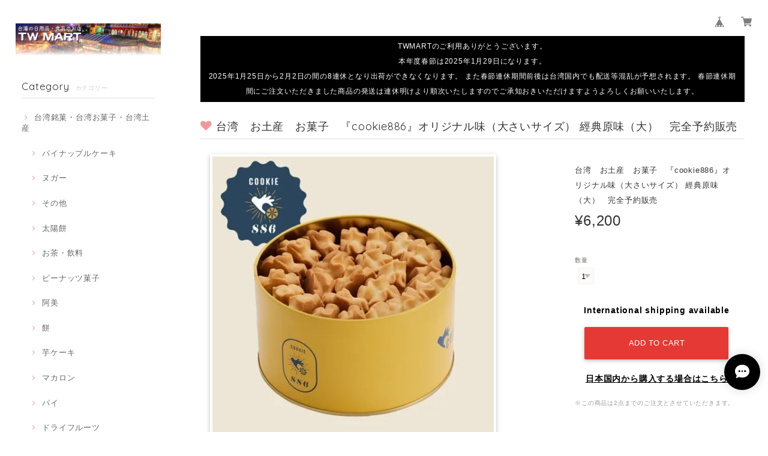

--- FILE ---
content_type: text/html; charset=UTF-8
request_url: https://shop.twmart.formosa.tokyo/items/84176001
body_size: 45585
content:
<!DOCTYPE html>
<html lang="ja">
<head>

<link rel="stylesheet" type="text/css" href="https://cf-baseassets.thebase.in/392f19a5be0182edbe579909b1513fef/asset/shop/BASEshop-c04794395695aab12cc9.css"/>
<meta charset="UTF-8">
<meta http-equiv="X-UA-Compatible" content="IE=edge">
<meta name="viewport" content="width=device-width, initial-scale=1, maximum-scale=1.0, user-scalable=no">
<meta name="msapplication-tap-highlight" content="no">
<link rel='canonical' href='https://shop.twmart.formosa.tokyo/items/84176001' />


<title>台湾　お土産　お菓子　『cookie886』オリジナル味（大さいサイズ） 經典原味（大）　完全予約販売 | TWMART byGEMMA</title>

<meta name="BASE-Theme-Name" content="Fortune">
<meta name="BASE-Theme-Version" content="2.241030">

<link rel='icon' type='image/png' href='//static.thebase.in/favicon.png' />
<link rel='apple-touch-icon' sizes='180x180' href='//static.thebase.in/apple-touch-icon.png' />
<link rel='apple-touch-icon-precomposed' href='//static.thebase.in/apple-touch-icon.png' />

<script src="https://ajax.googleapis.com/ajax/libs/jquery/1.12.4/jquery.min.js"></script>


<link href="https://fonts.googleapis.com/css?family=Quicksand" rel="stylesheet">
<link rel="stylesheet" href="https://basefile.s3.amazonaws.com/dolcevivace/58902d67d1f94/materialize.min.css" type="text/css">
<link rel="stylesheet" href="//maxcdn.bootstrapcdn.com/font-awesome/4.3.0/css/font-awesome.min.css" type="text/css">
<link rel="stylesheet" href="https://basefile.s3.amazonaws.com/dolcevivace/589029cf6a48a/jquery.fs.boxer.min.css" type="text/css">
<link rel="stylesheet" href="https://basefile.s3.amazonaws.com/dolcevivace-shopselect-net/59150a3076e4a/flickity.min.css" type="text/css">
<link rel="stylesheet" href="/css/shopTemplate/common.css?1768288315018">
<link rel="stylesheet" href="https://basefile.akamaized.net/dolcevivace-shopselect-net/64258508251e8/dolce.vita.min.css" type="text/css">

<script type='text/javascript' src='https://basefile.s3.amazonaws.com/dolcevivace/58902d8f3a649/flickity.pkgd.min.js'></script>

<meta name="description" content="台湾でおしゃれなcafeとして、そしてうまうまクッキーで有名な『cookie886』バタークッキーとチョコレートクッキーがとても有名です。こちらはオリジナル味です。クッキーにはバターがふんだんに使われていて、口の中でバターの風味が”ほわわわぁ”と自然と笑みのこぼれるお味、食感♪材料を厳選し、着色料、香料、保存剤、膨張剤、ベーキングパウダーはまったく使われていない、純粋な自然派のクッキーです。ラクトベジタリアンの方は食すことができます♪クラシック詰め合わせ（大さなサイズ）・ミルククッキー（オリジナル味）内容量：360g※こちらの商品は完全予約販売となります。【注意喚起】ボロボロにくずれた商品画像は『cookie886』ホームページでの注意喚起画像となります。『cookie886』の商品はかなり繊細でボロボロに崩れてしまうことがございます。当ショップでもかなりたくさんのオーダーをいただいておりますが、残念ながら数パーセントの商品はこのように崩れた状態での到着がございました。本来であればこのような状態での到着はインシデントとなり交換対象となりますが、『cookie886』の商品については以下の通りといたします。※こちらの商品は崩れての到着でも交換対象にいたしません。こちらの喚起をご納得いただけましてからの注文をお願いいたします。注文をしていただいた皆様にはこちらの喚起をご納得していただいてからの注文とみなし、いかなる場合にでも交換をいたしませんのでご留意いただけますと幸いです。※2024年9月6日より掲載保存期限：直射日光を避け、常温で保存してください。　※大変繊細な商品でございますので到着までにクッキーがボロボロに崩れてしまっていることがございますのでその際にはご連絡くださいませ。※人気商品となります。現地販売状況により欠品が発生する可能性がございます。その場合、ご注文のキャンセル、、後日配送（〜１か月後）いづれかのご対応となります。その際は当店より事前にご連絡差し上げます。予めご了承の程、宜しくお願い申し上げます。" />

<meta property="fb:app_id" content="350947278320210" />
<meta property="og:description" content="台湾でおしゃれなcafeとして、そしてうまうまクッキーで有名な『cookie886』バタークッキーとチョコレートクッキーがとても有名です。こちらはオリジナル味です。クッキーにはバターがふんだんに使われていて、口の中でバターの風味が”ほわわわぁ”と自然と笑みのこぼれるお味、食感♪材料を厳選し、着色料、香料、保存剤、膨張剤、ベーキングパウダーはまったく使われていない、純粋な自然派のクッキーです。ラクトベジタリアンの方は食すことができます♪クラシック詰め合わせ（大さなサイズ）・ミルククッキー（オリジナル味）内容量：360g※こちらの商品は完全予約販売となります。【注意喚起】ボロボロにくずれた商品画像は『cookie886』ホームページでの注意喚起画像となります。『cookie886』の商品はかなり繊細でボロボロに崩れてしまうことがございます。当ショップでもかなりたくさんのオーダーをいただいておりますが、残念ながら数パーセントの商品はこのように崩れた状態での到着がございました。本来であればこのような状態での到着はインシデントとなり交換対象となりますが、『cookie886』の商品については以下の通りといたします。※こちらの商品は崩れての到着でも交換対象にいたしません。こちらの喚起をご納得いただけましてからの注文をお願いいたします。注文をしていただいた皆様にはこちらの喚起をご納得していただいてからの注文とみなし、いかなる場合にでも交換をいたしませんのでご留意いただけますと幸いです。※2024年9月6日より掲載保存期限：直射日光を避け、常温で保存してください。　※大変繊細な商品でございますので到着までにクッキーがボロボロに崩れてしまっていることがございますのでその際にはご連絡くださいませ。※人気商品となります。現地販売状況により欠品が発生する可能性がございます。その場合、ご注文のキャンセル、、後日配送（〜１か月後）いづれかのご対応となります。その際は当店より事前にご連絡差し上げます。予めご了承の程、宜しくお願い申し上げます。" />
<meta property="og:title" content="台湾　お土産　お菓子　『cookie886』オリジナル味（大さいサイズ） 經典原味（大）　完全予約販売 | TWMART byGEMMA powered by BASE" />
<meta property="og:image" content="https://baseec-img-mng.akamaized.net/images/item/origin/ddf70a0a714599ab149c2d27276037ce.jpg?imformat=generic&q=90&im=Resize,width=1200,type=normal" />
<meta property="og:url" content="https://shop.twmart.formosa.tokyo/items/84176001" />
<meta property="og:site_name" content="TWMART byGEMMA" />
<meta property="og:type" content="product" />

<meta property="product:price:amount" content="6200" />
<meta property="product:price:currency" content="JPY" />
<meta property="product:product_link" content="https://shop.twmart.formosa.tokyo/items/84176001" />

<meta name="twitter:card" content="summary_large_image" />
<meta name="twitter:site" content="@TWMART1" />
<meta name="twitter:url" content="https://shop.twmart.formosa.tokyo/items/84176001" />
<meta name="twitter:title" content="台湾　お土産　お菓子　『cookie886』オリジナル味（大さいサイズ） 經典原味（大）　完全予約販売 | TWMART byGEMMA" />
<meta name="twitter:description" content="台湾でおしゃれなcafeとして、そしてうまうまクッキーで有名な『cookie886』バタークッキーとチョコレートクッキーがとても有名です。こちらはオリジナル味です。クッキーにはバターがふんだんに使われていて、口の中でバターの風味が”ほわわわぁ”と自然と笑みのこぼれるお味、食感♪材料を厳選し、着色料、香料、保存剤、膨張剤、ベーキングパウダーはまったく使われていない、純粋な自然派のクッキーです。ラクトベジタリアンの方は食すことができます♪クラシック詰め合わせ（大さなサイズ）・ミルククッキー（オリジナル味）内容量：360g※こちらの商品は完全予約販売となります。【注意喚起】ボロボロにくずれた商品画像は『cookie886』ホームページでの注意喚起画像となります。『cookie886』の商品はかなり繊細でボロボロに崩れてしまうことがございます。当ショップでもかなりたくさんのオーダーをいただいておりますが、残念ながら数パーセントの商品はこのように崩れた状態での到着がございました。本来であればこのような状態での到着はインシデントとなり交換対象となりますが、『cookie886』の商品については以下の通りといたします。※こちらの商品は崩れての到着でも交換対象にいたしません。こちらの喚起をご納得いただけましてからの注文をお願いいたします。注文をしていただいた皆様にはこちらの喚起をご納得していただいてからの注文とみなし、いかなる場合にでも交換をいたしませんのでご留意いただけますと幸いです。※2024年9月6日より掲載保存期限：直射日光を避け、常温で保存してください。　※大変繊細な商品でございますので到着までにクッキーがボロボロに崩れてしまっていることがございますのでその際にはご連絡くださいませ。※人気商品となります。現地販売状況により欠品が発生する可能性がございます。その場合、ご注文のキャンセル、、後日配送（〜１か月後）いづれかのご対応となります。その際は当店より事前にご連絡差し上げます。予めご了承の程、宜しくお願い申し上げます。" />
<meta name="twitter:image" content="https://baseec-img-mng.akamaized.net/images/item/origin/ddf70a0a714599ab149c2d27276037ce.jpg?imformat=generic&q=90&im=Resize,width=1200,type=normal" />





<style type="text/css">
body { 
        background-image: none;
        background-color: #ffffff;
     }
</style>


<link rel="stylesheet" type="text/css" href="/item_label/css/ShopTemplate/style.css?1768288315018">
<script type="text/javascript" src="/item_label/js/ShopTemplate/labelpostion.js?1768288315018"></script>


<style type="text/css">

@media screen and (min-width : 993px) {
nav .mainlogo img,
nav .logoText{
	margin-top:40px;
	margin-bottom:40px;}}
body,
#sidebar h2,
.news-text,
#price-and-purchase .page-price {
	color: #333333;}
footer.page-footer-noitem {
	background-color: #eeeeee;}
#price-and-purchase .purchaseButton .purchaseButton__btn,
#price-and-purchase button:focus{
	background:#E53935 !important;}
.side-nav .side-nav-arrow a:before,
#sidebar #appsItemCategoryTag a:before,
#sidebar .webicon-about:before,
#sidebar .webicon-contact:before,
#sidebar .webicon-privacy:before,
#sidebar .webicon-law:before,
#sidebar .webicon-link:before,
.dolce-pointcolor,
.dolce-pointcolor i{
	color:#ef9a9a !important;}
#sidebar .item-search-submit,
#more a {
    background-color:#ef9a9a;}
nav a {
    color:#666666 !important;}
a {
	color:#666666;}
a:hover,
a:focus,
.side-block:hover .side-title-box h1,
.index-block:hover .index-title-box h1 {
  color:#ef9a9a;}
.side-nav li a,
#postageOpen{
	color:#666666 !important;}
nav a:hover,
.side-nav li a:hover,
.news-text a:hover,
nav ul li a:hover, nav ul li a.active,
nav ul li a:hover, nav ul li a.current-menu-item {
	color:#ef9a9a !important;}
#shopBlog .blog_title h2 a,
#shopBlog .blog_title h2 a:hover,
.news-text a,
.index-pickup-desc,
#freespace a,
.related-text{
	color: #333333 !important;}
.index-pickup-desc:hover,
#freespace a:hover{
	color:#ef9a9a !important;}
@media (max-width: 992px) {
#header .side-nav li a,
#header .side-nav li a:hover{
	color:#333 !important;}
.css-bar, .css-bar:before, .css-bar:after{
	background:#333333;}}
#privacy, #law, .illegal-report a, .illegal-report a:hover{
	color:#333 !important;}
#shopBlog .blog_title h2{
	border-color:#ef9a9a;}
.dolce_logo_size .logoText,
nav .logoText,
#shopinfo .logoText {
		color:#333 !important;
	color:#333333 !important;
	font-family:'Varela' , Verdana, "游ゴシック", YuGothic, "ヒラギノ角ゴ ProN W3", "Hiragino Kaku Gothic ProN", "メイリオ", Meiryo, sans-serif!important;}
.all-attentionbox{
	background:#000000 !important;}
.boxer {
 	cursor: url("https://basefile.s3.amazonaws.com/dolcevivace-shopselect-net/5797499343434/zoom-icon.png"), pointer;}
@media screen and (max-width: 600px) {
.heroheader{
	margin-top:-70px !important;
	visibility: visible !important}
#i-fade{
	display: none !important}}
@media screen and (max-width: 600px) {
.item{
	margin-left:0;
	margin-right:0;
	margin-bottom:16px}
.index-label{
	width:90% !important;
	max-width:90% !important}
.index-label .label_image{
	height:49px !important;
	width:49px !important}
.index-pickup{
	margin-left:0;
	margin-right:0;}
#more a {
	margin:5px 0}
.label_image {
	left: -22px}
#boxer{
	z-index:10200}}
#review-apps h2{
	border-left:none !important;
	line-height:normal !important;
	margin-bottom:0 !important}
#shopDetailPage .preview{
	position:relative;
	font-size:0}
#shopDetailPage .preview__content{
	display:inline-block;
	max-width:calc(20% - 1px) !important}
.item .sale-price,
#price-and-purchase .page-sale-price,
.item .soldout,
#price-and-purchase .page-soldout{
	color:#E53935}
.item .sale-rate,
#price-and-purchase .page-sale-rate{
	color:#E53935;
	border: solid 1px #E53935}
.item .dolce-comingsoon{
	color:#00C7B6;}
#price-and-purchase .dolce-comingsoon{
	color:#00C7B6;}
#price-and-purchase .page-attention .salesPeriod--term,
#price-and-purchase .page-attention .salesPeriod--willStart,
#price-and-purchase .page-attention .salesPeriod--finish{
	color:#00C7B6;}
.item .dolce-preorder,
.preOrder .preOrder__data{
	color:#000000;}
.preOrder .preOrder__label{
	border: solid 1px #000000;
	color:#000000;}
@media screen and (min-width : 481px) {
.msg_startButton{bottom:70px !important;right: 1% !important;}}
.appsItemDetailCustomTag_heading{
	color:#333333 !important;}
.appsItemDetailCustomTag_description{
	font-size:inherit !important;
	color:#333333 !important;}
.baseCarouselCaption{
	visibility:visible !important;}
#price-and-purchase .dolce-takeout{
	color:#ff9800;
	border: solid 1px #ff9800;}
#price-and-purchase .takeout{
	color:#ff9800 !important;}
#price-and-purchase .dolce-lottery{
	color:#E53935;
	border: solid 1px #E53935;}
#price-and-purchase .lottery,
#price-and-purchase .lottery p{
	color:#E53935 !important;}
#itemSelect .itemOption__caption--error{
	color:#E53935;}
#price-and-purchase label{
	color:#333333;}
#price-and-purchase button:disabled {
	background:#e0e0e0 !important;}
#price-and-purchase .page-normal-price-sold{
	color:#333333;}
#sidebar .webicon-blog:before,
#sidebar .webicon-star:before{
	color:#ef9a9a !important}
.communityMain .communityTitle {
	color:#333333 !important;}
.communityMain .communityModalTextNotice {
	color:#666666 !important;}
.communityMain .communityItems .communityItem .communityItemLabelBlock.preOrder {
 border:1px solid #000000 !important;
 color:#000000 !important;}
#price-and-purchase .purchaseButton .purchaseButton__btn--disabled{
	cursor:default !important;
	background:#ccc !important;
	opacity:1 !important;
	-webkit-box-shadow: 0 2px 5px 0 rgba(0, 0, 0, 0.16), 0 2px 10px 0 rgba(0, 0, 0, 0.12) !important;
 	-moz-box-shadow: 0 2px 5px 0 rgba(0, 0, 0, 0.16), 0 2px 10px 0 rgba(0, 0, 0, 0.12) !important;
    box-shadow: 0 2px 5px 0 rgba(0, 0, 0, 0.16), 0 2px 10px 0 rgba(0, 0, 0, 0.12) !important;}
.purchaseButtonModal__title,
.purchaseButtonModal__informationText{
	margin-bottom:0;}
.purchaseButtonModal__input{
	box-sizing: border-box !important;}
@media screen and (max-width: 600px) {
#itemSelect select{
  margin: 0 !important;}}
.ageVerificationWarning{
  font-size: 1.9rem !important;
  line-height: 2.2rem !important;
  color: #333333 !important;}
.purchaseButtonModal__inputAreaLabel,
.purchaseButtonModal__ageVerificationWarningText{
  color: #333 !important;}
@media screen and (max-width: 480px) {
footer.page-footer-noitem .footer-copyright {
padding-bottom:70px;}}

/* お知らせバナーApp */
.communityBox .communityModal .button__purchase {
  margin: 0 auto !important;}
.side-social li img{
	background-color: #fff;
	padding: 3px;
	border-radius: 3px;}
.side-social li{
	margin:0 5px !important; }

/* メールマガジンApp */
#dolce-mailmagazine{
  margin-bottom:3rem;
  margin-top: 3rem;
  text-align: center;}
#dolce-mailmagazine h4{
  padding: 0 0 6px;
  font-weight: bold;}
.mailmagazine-text{
  padding: 0 0 6px;
  margin: 0 auto;}
.mailMagazineSubscribe_form{
  max-width: 320px;
  margin: 0 auto;}
.mailMagazineSubscribe_field {
  display: flex;}
.mailMagazineSubscribe_input {
  width: 250px !important;
  height: 34px !important;
  margin-right: 10px !important;
  border-radius: 4px !important;
  background-color: #fff !important;
  border: #CCC solid 1px !important;
  padding: 0 10px !important;}
.mailMagazineSubscribe_input::placeholder{
  color:#ccc !important;}
.mailMagazineSubscribe_submit {
  width: 70px;
  height: 34px;
  color: #fff;
  border-radius: 4px;
  background-color: #252525;
  cursor: pointer;
  border: none !important;}
.mailMagazineSubscribe_submit:disabled {
  background: #ccc;}

/* メンバーシップApp */

.bnplBanner {
  padding: 8px 12px !important;
  margin-top: 5px !important;
}

/* インラインでの調整 */
.shippingModal {
  z-index:10300 !important; }


</style>

<script type="text/javascript">
  WebFontConfig = {
   google: { families: [ 'Varela::latin','Vollkorn::latin', 'Tangerine::latin', 'Damion::latin', 'Cinzel::latin', 'Lato::latin', 'BenchNine::latin', 'UnifrakturMaguntia::latin' ] }
  };
  (function() {
   var wf = document.createElement('script');
    wf.src = ('https:' == document.location.protocol ? 'https' : 'http') +
'://ajax.googleapis.com/ajax/libs/webfont/1/webfont.js';
    wf.type = 'text/javascript';
    wf.async = 'true';
    var s = document.getElementsByTagName('script')[0];
    s.parentNode.insertBefore(wf, s);
 })();
</script>

<script type="text/javascript">
	var _gaq = _gaq || [];
	var gtag = gtag || function(){};
</script>
			<!-- Matomo Tag Manager -->
<script>
  var _mtm = window._mtm = window._mtm || [];
  _mtm.push({
	'mtm.startTime': (new Date().getTime()),
	'event': 'mtm.Start',
	'env': "production",

	
				'shopId': "twmart-base-shop",

						'itemId': "84176001",
			
  });
  (function() {
    var d=document, g=d.createElement('script'), s=d.getElementsByTagName('script')[0];
    g.async=true; g.src='https://matomo.thebase.com/matomo/js/container_9jiEAfNf.js'; s.parentNode.insertBefore(g,s);
  })();
</script>
<!-- End Matomo Tag Manager -->
	


	<!-- Facebook Pixel Code -->
	<script>
		!function(f,b,e,v,n,t,s){if(f.fbq)return;n=f.fbq=function(){n.callMethod?
			n.callMethod.apply(n,arguments):n.queue.push(arguments)};if(!f._fbq)f._fbq=n;
			n.push=n;n.loaded=!0;n.version='2.0';n.queue=[];t=b.createElement(e);t.async=!0;
			t.src=v;s=b.getElementsByTagName(e)[0];s.parentNode.insertBefore(t,s)}(window,
			document,'script','https://connect.facebook.net/en_US/fbevents.js');

			
		fbq('init', '336048178281172', {}, { agent: 'plthebase' });
		fbq('trackSingle', '336048178281172', 'PageView');

				const viewContentEventId = crypto.randomUUID();
		const viewContentEventIdObj = { eventID: viewContentEventId };
		fbq('trackSingle', '336048178281172', 'ViewContent', {"content_ids":["84176001"],"content_name":"\u53f0\u6e7e\u3000\u304a\u571f\u7523\u3000\u304a\u83d3\u5b50\u3000\u300ecookie886\u300f\u30aa\u30ea\u30b8\u30ca\u30eb\u5473\uff08\u5927\u3055\u3044\u30b5\u30a4\u30ba\uff09 \u7d93\u5178\u539f\u5473\uff08\u5927\uff09\u3000\u5b8c\u5168\u4e88\u7d04\u8ca9\u58f2","content_type":"product","contents":[{"id":"84176001","quantity":1,"item_price":6200}],"currency":"JPY","value":6200}, viewContentEventIdObj);
		data = JSON.parse('{"content_ids":["84176001"],"content_name":"\u53f0\u6e7e\u3000\u304a\u571f\u7523\u3000\u304a\u83d3\u5b50\u3000\u300ecookie886\u300f\u30aa\u30ea\u30b8\u30ca\u30eb\u5473\uff08\u5927\u3055\u3044\u30b5\u30a4\u30ba\uff09 \u7d93\u5178\u539f\u5473\uff08\u5927\uff09\u3000\u5b8c\u5168\u4e88\u7d04\u8ca9\u58f2","content_type":"product","contents":[{"id":"84176001","quantity":1,"item_price":6200}],"currency":"JPY","value":6200}');
		data.event_name = 'ViewContent';
		data.event_id = viewContentEventId;
				if (data) {
			(function(data) {
				window.addEventListener('load', function() {
					$.ajax({
						type: 'POST',
						url: "https://shop.twmart.formosa.tokyo/facebook/conversion/",
						dataType: 'json',
						data: data,
						success: function (data) {},
					})
				})
			})(data)
		}

	</script>
	<!-- End Facebook Pixel Code -->





<meta name="cot:primaryColor" content="#000000"><meta name="cot:accentColor" content="#000000"><meta name="cot:textColor" content="#000000"><meta name="cot:lightTextColor" content="#ffffff"><meta name="cot:complementaryColor" content="#000000"><meta name="cot:titleColor" content="#000000">

	

	<script type="text/javascript">
		;window.NREUM||(NREUM={});NREUM.init={distributed_tracing:{enabled:true},privacy:{cookies_enabled:true},ajax:{deny_list:["bam.nr-data.net"]}};

		;NREUM.loader_config={accountID:"2907216",trustKey:"2804831",agentID:"663072695",licenseKey:"NRJS-4c41e18b2dabf750af0",applicationID:"663072695"}
		;NREUM.info={beacon:"bam.nr-data.net",errorBeacon:"bam.nr-data.net",licenseKey:"NRJS-4c41e18b2dabf750af0",applicationID:"663072695",sa:1}

		;/*! For license information please see nr-loader-spa-1.236.0.min.js.LICENSE.txt */
		(()=>{"use strict";var e,t,r={5763:(e,t,r)=>{r.d(t,{P_:()=>l,Mt:()=>g,C5:()=>s,DL:()=>v,OP:()=>T,lF:()=>D,Yu:()=>y,Dg:()=>h,CX:()=>c,GE:()=>b,sU:()=>_});var n=r(8632),i=r(9567);const o={beacon:n.ce.beacon,errorBeacon:n.ce.errorBeacon,licenseKey:void 0,applicationID:void 0,sa:void 0,queueTime:void 0,applicationTime:void 0,ttGuid:void 0,user:void 0,account:void 0,product:void 0,extra:void 0,jsAttributes:{},userAttributes:void 0,atts:void 0,transactionName:void 0,tNamePlain:void 0},a={};function s(e){if(!e)throw new Error("All info objects require an agent identifier!");if(!a[e])throw new Error("Info for ".concat(e," was never set"));return a[e]}function c(e,t){if(!e)throw new Error("All info objects require an agent identifier!");a[e]=(0,i.D)(t,o),(0,n.Qy)(e,a[e],"info")}var u=r(7056);const d=()=>{const e={blockSelector:"[data-nr-block]",maskInputOptions:{password:!0}};return{allow_bfcache:!0,privacy:{cookies_enabled:!0},ajax:{deny_list:void 0,enabled:!0,harvestTimeSeconds:10},distributed_tracing:{enabled:void 0,exclude_newrelic_header:void 0,cors_use_newrelic_header:void 0,cors_use_tracecontext_headers:void 0,allowed_origins:void 0},session:{domain:void 0,expiresMs:u.oD,inactiveMs:u.Hb},ssl:void 0,obfuscate:void 0,jserrors:{enabled:!0,harvestTimeSeconds:10},metrics:{enabled:!0},page_action:{enabled:!0,harvestTimeSeconds:30},page_view_event:{enabled:!0},page_view_timing:{enabled:!0,harvestTimeSeconds:30,long_task:!1},session_trace:{enabled:!0,harvestTimeSeconds:10},harvest:{tooManyRequestsDelay:60},session_replay:{enabled:!1,harvestTimeSeconds:60,sampleRate:.1,errorSampleRate:.1,maskTextSelector:"*",maskAllInputs:!0,get blockClass(){return"nr-block"},get ignoreClass(){return"nr-ignore"},get maskTextClass(){return"nr-mask"},get blockSelector(){return e.blockSelector},set blockSelector(t){e.blockSelector+=",".concat(t)},get maskInputOptions(){return e.maskInputOptions},set maskInputOptions(t){e.maskInputOptions={...t,password:!0}}},spa:{enabled:!0,harvestTimeSeconds:10}}},f={};function l(e){if(!e)throw new Error("All configuration objects require an agent identifier!");if(!f[e])throw new Error("Configuration for ".concat(e," was never set"));return f[e]}function h(e,t){if(!e)throw new Error("All configuration objects require an agent identifier!");f[e]=(0,i.D)(t,d()),(0,n.Qy)(e,f[e],"config")}function g(e,t){if(!e)throw new Error("All configuration objects require an agent identifier!");var r=l(e);if(r){for(var n=t.split("."),i=0;i<n.length-1;i++)if("object"!=typeof(r=r[n[i]]))return;r=r[n[n.length-1]]}return r}const p={accountID:void 0,trustKey:void 0,agentID:void 0,licenseKey:void 0,applicationID:void 0,xpid:void 0},m={};function v(e){if(!e)throw new Error("All loader-config objects require an agent identifier!");if(!m[e])throw new Error("LoaderConfig for ".concat(e," was never set"));return m[e]}function b(e,t){if(!e)throw new Error("All loader-config objects require an agent identifier!");m[e]=(0,i.D)(t,p),(0,n.Qy)(e,m[e],"loader_config")}const y=(0,n.mF)().o;var w=r(385),x=r(6818);const A={buildEnv:x.Re,bytesSent:{},queryBytesSent:{},customTransaction:void 0,disabled:!1,distMethod:x.gF,isolatedBacklog:!1,loaderType:void 0,maxBytes:3e4,offset:Math.floor(w._A?.performance?.timeOrigin||w._A?.performance?.timing?.navigationStart||Date.now()),onerror:void 0,origin:""+w._A.location,ptid:void 0,releaseIds:{},session:void 0,xhrWrappable:"function"==typeof w._A.XMLHttpRequest?.prototype?.addEventListener,version:x.q4},E={};function T(e){if(!e)throw new Error("All runtime objects require an agent identifier!");if(!E[e])throw new Error("Runtime for ".concat(e," was never set"));return E[e]}function _(e,t){if(!e)throw new Error("All runtime objects require an agent identifier!");E[e]=(0,i.D)(t,A),(0,n.Qy)(e,E[e],"runtime")}function D(e){return function(e){try{const t=s(e);return!!t.licenseKey&&!!t.errorBeacon&&!!t.applicationID}catch(e){return!1}}(e)}},9567:(e,t,r)=>{r.d(t,{D:()=>i});var n=r(50);function i(e,t){try{if(!e||"object"!=typeof e)return(0,n.Z)("Setting a Configurable requires an object as input");if(!t||"object"!=typeof t)return(0,n.Z)("Setting a Configurable requires a model to set its initial properties");const r=Object.create(Object.getPrototypeOf(t),Object.getOwnPropertyDescriptors(t)),o=0===Object.keys(r).length?e:r;for(let a in o)if(void 0!==e[a])try{"object"==typeof e[a]&&"object"==typeof t[a]?r[a]=i(e[a],t[a]):r[a]=e[a]}catch(e){(0,n.Z)("An error occurred while setting a property of a Configurable",e)}return r}catch(e){(0,n.Z)("An error occured while setting a Configurable",e)}}},6818:(e,t,r)=>{r.d(t,{Re:()=>i,gF:()=>o,q4:()=>n});const n="1.236.0",i="PROD",o="CDN"},385:(e,t,r)=>{r.d(t,{FN:()=>a,IF:()=>u,Nk:()=>f,Tt:()=>s,_A:()=>o,il:()=>n,pL:()=>c,v6:()=>i,w1:()=>d});const n="undefined"!=typeof window&&!!window.document,i="undefined"!=typeof WorkerGlobalScope&&("undefined"!=typeof self&&self instanceof WorkerGlobalScope&&self.navigator instanceof WorkerNavigator||"undefined"!=typeof globalThis&&globalThis instanceof WorkerGlobalScope&&globalThis.navigator instanceof WorkerNavigator),o=n?window:"undefined"!=typeof WorkerGlobalScope&&("undefined"!=typeof self&&self instanceof WorkerGlobalScope&&self||"undefined"!=typeof globalThis&&globalThis instanceof WorkerGlobalScope&&globalThis),a=""+o?.location,s=/iPad|iPhone|iPod/.test(navigator.userAgent),c=s&&"undefined"==typeof SharedWorker,u=(()=>{const e=navigator.userAgent.match(/Firefox[/\s](\d+\.\d+)/);return Array.isArray(e)&&e.length>=2?+e[1]:0})(),d=Boolean(n&&window.document.documentMode),f=!!navigator.sendBeacon},1117:(e,t,r)=>{r.d(t,{w:()=>o});var n=r(50);const i={agentIdentifier:"",ee:void 0};class o{constructor(e){try{if("object"!=typeof e)return(0,n.Z)("shared context requires an object as input");this.sharedContext={},Object.assign(this.sharedContext,i),Object.entries(e).forEach((e=>{let[t,r]=e;Object.keys(i).includes(t)&&(this.sharedContext[t]=r)}))}catch(e){(0,n.Z)("An error occured while setting SharedContext",e)}}}},8e3:(e,t,r)=>{r.d(t,{L:()=>d,R:()=>c});var n=r(2177),i=r(1284),o=r(4322),a=r(3325);const s={};function c(e,t){const r={staged:!1,priority:a.p[t]||0};u(e),s[e].get(t)||s[e].set(t,r)}function u(e){e&&(s[e]||(s[e]=new Map))}function d(){let e=arguments.length>0&&void 0!==arguments[0]?arguments[0]:"",t=arguments.length>1&&void 0!==arguments[1]?arguments[1]:"feature";if(u(e),!e||!s[e].get(t))return a(t);s[e].get(t).staged=!0;const r=[...s[e]];function a(t){const r=e?n.ee.get(e):n.ee,a=o.X.handlers;if(r.backlog&&a){var s=r.backlog[t],c=a[t];if(c){for(var u=0;s&&u<s.length;++u)f(s[u],c);(0,i.D)(c,(function(e,t){(0,i.D)(t,(function(t,r){r[0].on(e,r[1])}))}))}delete a[t],r.backlog[t]=null,r.emit("drain-"+t,[])}}r.every((e=>{let[t,r]=e;return r.staged}))&&(r.sort(((e,t)=>e[1].priority-t[1].priority)),r.forEach((e=>{let[t]=e;a(t)})))}function f(e,t){var r=e[1];(0,i.D)(t[r],(function(t,r){var n=e[0];if(r[0]===n){var i=r[1],o=e[3],a=e[2];i.apply(o,a)}}))}},2177:(e,t,r)=>{r.d(t,{c:()=>f,ee:()=>u});var n=r(8632),i=r(2210),o=r(1284),a=r(5763),s="nr@context";let c=(0,n.fP)();var u;function d(){}function f(e){return(0,i.X)(e,s,l)}function l(){return new d}function h(){u.aborted=!0,u.backlog={}}c.ee?u=c.ee:(u=function e(t,r){var n={},c={},f={},g=!1;try{g=16===r.length&&(0,a.OP)(r).isolatedBacklog}catch(e){}var p={on:b,addEventListener:b,removeEventListener:y,emit:v,get:x,listeners:w,context:m,buffer:A,abort:h,aborted:!1,isBuffering:E,debugId:r,backlog:g?{}:t&&"object"==typeof t.backlog?t.backlog:{}};return p;function m(e){return e&&e instanceof d?e:e?(0,i.X)(e,s,l):l()}function v(e,r,n,i,o){if(!1!==o&&(o=!0),!u.aborted||i){t&&o&&t.emit(e,r,n);for(var a=m(n),s=w(e),d=s.length,f=0;f<d;f++)s[f].apply(a,r);var l=T()[c[e]];return l&&l.push([p,e,r,a]),a}}function b(e,t){n[e]=w(e).concat(t)}function y(e,t){var r=n[e];if(r)for(var i=0;i<r.length;i++)r[i]===t&&r.splice(i,1)}function w(e){return n[e]||[]}function x(t){return f[t]=f[t]||e(p,t)}function A(e,t){var r=T();p.aborted||(0,o.D)(e,(function(e,n){t=t||"feature",c[n]=t,t in r||(r[t]=[])}))}function E(e){return!!T()[c[e]]}function T(){return p.backlog}}(void 0,"globalEE"),c.ee=u)},5546:(e,t,r)=>{r.d(t,{E:()=>n,p:()=>i});var n=r(2177).ee.get("handle");function i(e,t,r,i,o){o?(o.buffer([e],i),o.emit(e,t,r)):(n.buffer([e],i),n.emit(e,t,r))}},4322:(e,t,r)=>{r.d(t,{X:()=>o});var n=r(5546);o.on=a;var i=o.handlers={};function o(e,t,r,o){a(o||n.E,i,e,t,r)}function a(e,t,r,i,o){o||(o="feature"),e||(e=n.E);var a=t[o]=t[o]||{};(a[r]=a[r]||[]).push([e,i])}},3239:(e,t,r)=>{r.d(t,{bP:()=>s,iz:()=>c,m$:()=>a});var n=r(385);let i=!1,o=!1;try{const e={get passive(){return i=!0,!1},get signal(){return o=!0,!1}};n._A.addEventListener("test",null,e),n._A.removeEventListener("test",null,e)}catch(e){}function a(e,t){return i||o?{capture:!!e,passive:i,signal:t}:!!e}function s(e,t){let r=arguments.length>2&&void 0!==arguments[2]&&arguments[2],n=arguments.length>3?arguments[3]:void 0;window.addEventListener(e,t,a(r,n))}function c(e,t){let r=arguments.length>2&&void 0!==arguments[2]&&arguments[2],n=arguments.length>3?arguments[3]:void 0;document.addEventListener(e,t,a(r,n))}},4402:(e,t,r)=>{r.d(t,{Ht:()=>u,M:()=>c,Rl:()=>a,ky:()=>s});var n=r(385);const i="xxxxxxxx-xxxx-4xxx-yxxx-xxxxxxxxxxxx";function o(e,t){return e?15&e[t]:16*Math.random()|0}function a(){const e=n._A?.crypto||n._A?.msCrypto;let t,r=0;return e&&e.getRandomValues&&(t=e.getRandomValues(new Uint8Array(31))),i.split("").map((e=>"x"===e?o(t,++r).toString(16):"y"===e?(3&o()|8).toString(16):e)).join("")}function s(e){const t=n._A?.crypto||n._A?.msCrypto;let r,i=0;t&&t.getRandomValues&&(r=t.getRandomValues(new Uint8Array(31)));const a=[];for(var s=0;s<e;s++)a.push(o(r,++i).toString(16));return a.join("")}function c(){return s(16)}function u(){return s(32)}},7056:(e,t,r)=>{r.d(t,{Bq:()=>n,Hb:()=>o,oD:()=>i});const n="NRBA",i=144e5,o=18e5},7894:(e,t,r)=>{function n(){return Math.round(performance.now())}r.d(t,{z:()=>n})},7243:(e,t,r)=>{r.d(t,{e:()=>o});var n=r(385),i={};function o(e){if(e in i)return i[e];if(0===(e||"").indexOf("data:"))return{protocol:"data"};let t;var r=n._A?.location,o={};if(n.il)t=document.createElement("a"),t.href=e;else try{t=new URL(e,r.href)}catch(e){return o}o.port=t.port;var a=t.href.split("://");!o.port&&a[1]&&(o.port=a[1].split("/")[0].split("@").pop().split(":")[1]),o.port&&"0"!==o.port||(o.port="https"===a[0]?"443":"80"),o.hostname=t.hostname||r.hostname,o.pathname=t.pathname,o.protocol=a[0],"/"!==o.pathname.charAt(0)&&(o.pathname="/"+o.pathname);var s=!t.protocol||":"===t.protocol||t.protocol===r.protocol,c=t.hostname===r.hostname&&t.port===r.port;return o.sameOrigin=s&&(!t.hostname||c),"/"===o.pathname&&(i[e]=o),o}},50:(e,t,r)=>{function n(e,t){"function"==typeof console.warn&&(console.warn("New Relic: ".concat(e)),t&&console.warn(t))}r.d(t,{Z:()=>n})},2587:(e,t,r)=>{r.d(t,{N:()=>c,T:()=>u});var n=r(2177),i=r(5546),o=r(8e3),a=r(3325);const s={stn:[a.D.sessionTrace],err:[a.D.jserrors,a.D.metrics],ins:[a.D.pageAction],spa:[a.D.spa],sr:[a.D.sessionReplay,a.D.sessionTrace]};function c(e,t){const r=n.ee.get(t);e&&"object"==typeof e&&(Object.entries(e).forEach((e=>{let[t,n]=e;void 0===u[t]&&(s[t]?s[t].forEach((e=>{n?(0,i.p)("feat-"+t,[],void 0,e,r):(0,i.p)("block-"+t,[],void 0,e,r),(0,i.p)("rumresp-"+t,[Boolean(n)],void 0,e,r)})):n&&(0,i.p)("feat-"+t,[],void 0,void 0,r),u[t]=Boolean(n))})),Object.keys(s).forEach((e=>{void 0===u[e]&&(s[e]?.forEach((t=>(0,i.p)("rumresp-"+e,[!1],void 0,t,r))),u[e]=!1)})),(0,o.L)(t,a.D.pageViewEvent))}const u={}},2210:(e,t,r)=>{r.d(t,{X:()=>i});var n=Object.prototype.hasOwnProperty;function i(e,t,r){if(n.call(e,t))return e[t];var i=r();if(Object.defineProperty&&Object.keys)try{return Object.defineProperty(e,t,{value:i,writable:!0,enumerable:!1}),i}catch(e){}return e[t]=i,i}},1284:(e,t,r)=>{r.d(t,{D:()=>n});const n=(e,t)=>Object.entries(e||{}).map((e=>{let[r,n]=e;return t(r,n)}))},4351:(e,t,r)=>{r.d(t,{P:()=>o});var n=r(2177);const i=()=>{const e=new WeakSet;return(t,r)=>{if("object"==typeof r&&null!==r){if(e.has(r))return;e.add(r)}return r}};function o(e){try{return JSON.stringify(e,i())}catch(e){try{n.ee.emit("internal-error",[e])}catch(e){}}}},3960:(e,t,r)=>{r.d(t,{K:()=>a,b:()=>o});var n=r(3239);function i(){return"undefined"==typeof document||"complete"===document.readyState}function o(e,t){if(i())return e();(0,n.bP)("load",e,t)}function a(e){if(i())return e();(0,n.iz)("DOMContentLoaded",e)}},8632:(e,t,r)=>{r.d(t,{EZ:()=>u,Qy:()=>c,ce:()=>o,fP:()=>a,gG:()=>d,mF:()=>s});var n=r(7894),i=r(385);const o={beacon:"bam.nr-data.net",errorBeacon:"bam.nr-data.net"};function a(){return i._A.NREUM||(i._A.NREUM={}),void 0===i._A.newrelic&&(i._A.newrelic=i._A.NREUM),i._A.NREUM}function s(){let e=a();return e.o||(e.o={ST:i._A.setTimeout,SI:i._A.setImmediate,CT:i._A.clearTimeout,XHR:i._A.XMLHttpRequest,REQ:i._A.Request,EV:i._A.Event,PR:i._A.Promise,MO:i._A.MutationObserver,FETCH:i._A.fetch}),e}function c(e,t,r){let i=a();const o=i.initializedAgents||{},s=o[e]||{};return Object.keys(s).length||(s.initializedAt={ms:(0,n.z)(),date:new Date}),i.initializedAgents={...o,[e]:{...s,[r]:t}},i}function u(e,t){a()[e]=t}function d(){return function(){let e=a();const t=e.info||{};e.info={beacon:o.beacon,errorBeacon:o.errorBeacon,...t}}(),function(){let e=a();const t=e.init||{};e.init={...t}}(),s(),function(){let e=a();const t=e.loader_config||{};e.loader_config={...t}}(),a()}},7956:(e,t,r)=>{r.d(t,{N:()=>i});var n=r(3239);function i(e){let t=arguments.length>1&&void 0!==arguments[1]&&arguments[1],r=arguments.length>2?arguments[2]:void 0,i=arguments.length>3?arguments[3]:void 0;return void(0,n.iz)("visibilitychange",(function(){if(t)return void("hidden"==document.visibilityState&&e());e(document.visibilityState)}),r,i)}},1214:(e,t,r)=>{r.d(t,{em:()=>v,u5:()=>N,QU:()=>S,_L:()=>I,Gm:()=>L,Lg:()=>M,gy:()=>U,BV:()=>Q,Kf:()=>ee});var n=r(2177);const i="nr@original";var o=Object.prototype.hasOwnProperty,a=!1;function s(e,t){return e||(e=n.ee),r.inPlace=function(e,t,n,i,o){n||(n="");var a,s,c,u="-"===n.charAt(0);for(c=0;c<t.length;c++)d(a=e[s=t[c]])||(e[s]=r(a,u?s+n:n,i,s,o))},r.flag=i,r;function r(t,r,n,a,s){return d(t)?t:(r||(r=""),nrWrapper[i]=t,u(t,nrWrapper,e),nrWrapper);function nrWrapper(){var i,u,d,f;try{u=this,i=[...arguments],d="function"==typeof n?n(i,u):n||{}}catch(t){c([t,"",[i,u,a],d],e)}o(r+"start",[i,u,a],d,s);try{return f=t.apply(u,i)}catch(e){throw o(r+"err",[i,u,e],d,s),e}finally{o(r+"end",[i,u,f],d,s)}}}function o(r,n,i,o){if(!a||t){var s=a;a=!0;try{e.emit(r,n,i,t,o)}catch(t){c([t,r,n,i],e)}a=s}}}function c(e,t){t||(t=n.ee);try{t.emit("internal-error",e)}catch(e){}}function u(e,t,r){if(Object.defineProperty&&Object.keys)try{return Object.keys(e).forEach((function(r){Object.defineProperty(t,r,{get:function(){return e[r]},set:function(t){return e[r]=t,t}})})),t}catch(e){c([e],r)}for(var n in e)o.call(e,n)&&(t[n]=e[n]);return t}function d(e){return!(e&&e instanceof Function&&e.apply&&!e[i])}var f=r(2210),l=r(385);const h={},g=XMLHttpRequest,p="addEventListener",m="removeEventListener";function v(e){var t=function(e){return(e||n.ee).get("events")}(e);if(h[t.debugId]++)return t;h[t.debugId]=1;var r=s(t,!0);function i(e){r.inPlace(e,[p,m],"-",o)}function o(e,t){return e[1]}return"getPrototypeOf"in Object&&(l.il&&b(document,i),b(l._A,i),b(g.prototype,i)),t.on(p+"-start",(function(e,t){var n=e[1];if(null!==n&&("function"==typeof n||"object"==typeof n)){var i=(0,f.X)(n,"nr@wrapped",(function(){var e={object:function(){if("function"!=typeof n.handleEvent)return;return n.handleEvent.apply(n,arguments)},function:n}[typeof n];return e?r(e,"fn-",null,e.name||"anonymous"):n}));this.wrapped=e[1]=i}})),t.on(m+"-start",(function(e){e[1]=this.wrapped||e[1]})),t}function b(e,t){let r=e;for(;"object"==typeof r&&!Object.prototype.hasOwnProperty.call(r,p);)r=Object.getPrototypeOf(r);for(var n=arguments.length,i=new Array(n>2?n-2:0),o=2;o<n;o++)i[o-2]=arguments[o];r&&t(r,...i)}var y="fetch-",w=y+"body-",x=["arrayBuffer","blob","json","text","formData"],A=l._A.Request,E=l._A.Response,T="prototype",_="nr@context";const D={};function N(e){const t=function(e){return(e||n.ee).get("fetch")}(e);if(!(A&&E&&l._A.fetch))return t;if(D[t.debugId]++)return t;function r(e,r,n){var i=e[r];"function"==typeof i&&(e[r]=function(){var e,r=[...arguments],o={};t.emit(n+"before-start",[r],o),o[_]&&o[_].dt&&(e=o[_].dt);var a=i.apply(this,r);return t.emit(n+"start",[r,e],a),a.then((function(e){return t.emit(n+"end",[null,e],a),e}),(function(e){throw t.emit(n+"end",[e],a),e}))})}return D[t.debugId]=1,x.forEach((e=>{r(A[T],e,w),r(E[T],e,w)})),r(l._A,"fetch",y),t.on(y+"end",(function(e,r){var n=this;if(r){var i=r.headers.get("content-length");null!==i&&(n.rxSize=i),t.emit(y+"done",[null,r],n)}else t.emit(y+"done",[e],n)})),t}const O={},j=["pushState","replaceState"];function S(e){const t=function(e){return(e||n.ee).get("history")}(e);return!l.il||O[t.debugId]++||(O[t.debugId]=1,s(t).inPlace(window.history,j,"-")),t}var P=r(3239);const C={},R=["appendChild","insertBefore","replaceChild"];function I(e){const t=function(e){return(e||n.ee).get("jsonp")}(e);if(!l.il||C[t.debugId])return t;C[t.debugId]=!0;var r=s(t),i=/[?&](?:callback|cb)=([^&#]+)/,o=/(.*)\.([^.]+)/,a=/^(\w+)(\.|$)(.*)$/;function c(e,t){var r=e.match(a),n=r[1],i=r[3];return i?c(i,t[n]):t[n]}return r.inPlace(Node.prototype,R,"dom-"),t.on("dom-start",(function(e){!function(e){if(!e||"string"!=typeof e.nodeName||"script"!==e.nodeName.toLowerCase())return;if("function"!=typeof e.addEventListener)return;var n=(a=e.src,s=a.match(i),s?s[1]:null);var a,s;if(!n)return;var u=function(e){var t=e.match(o);if(t&&t.length>=3)return{key:t[2],parent:c(t[1],window)};return{key:e,parent:window}}(n);if("function"!=typeof u.parent[u.key])return;var d={};function f(){t.emit("jsonp-end",[],d),e.removeEventListener("load",f,(0,P.m$)(!1)),e.removeEventListener("error",l,(0,P.m$)(!1))}function l(){t.emit("jsonp-error",[],d),t.emit("jsonp-end",[],d),e.removeEventListener("load",f,(0,P.m$)(!1)),e.removeEventListener("error",l,(0,P.m$)(!1))}r.inPlace(u.parent,[u.key],"cb-",d),e.addEventListener("load",f,(0,P.m$)(!1)),e.addEventListener("error",l,(0,P.m$)(!1)),t.emit("new-jsonp",[e.src],d)}(e[0])})),t}var k=r(5763);const H={};function L(e){const t=function(e){return(e||n.ee).get("mutation")}(e);if(!l.il||H[t.debugId])return t;H[t.debugId]=!0;var r=s(t),i=k.Yu.MO;return i&&(window.MutationObserver=function(e){return this instanceof i?new i(r(e,"fn-")):i.apply(this,arguments)},MutationObserver.prototype=i.prototype),t}const z={};function M(e){const t=function(e){return(e||n.ee).get("promise")}(e);if(z[t.debugId])return t;z[t.debugId]=!0;var r=n.c,o=s(t),a=k.Yu.PR;return a&&function(){function e(r){var n=t.context(),i=o(r,"executor-",n,null,!1);const s=Reflect.construct(a,[i],e);return t.context(s).getCtx=function(){return n},s}l._A.Promise=e,Object.defineProperty(e,"name",{value:"Promise"}),e.toString=function(){return a.toString()},Object.setPrototypeOf(e,a),["all","race"].forEach((function(r){const n=a[r];e[r]=function(e){let i=!1;[...e||[]].forEach((e=>{this.resolve(e).then(a("all"===r),a(!1))}));const o=n.apply(this,arguments);return o;function a(e){return function(){t.emit("propagate",[null,!i],o,!1,!1),i=i||!e}}}})),["resolve","reject"].forEach((function(r){const n=a[r];e[r]=function(e){const r=n.apply(this,arguments);return e!==r&&t.emit("propagate",[e,!0],r,!1,!1),r}})),e.prototype=a.prototype;const n=a.prototype.then;a.prototype.then=function(){var e=this,i=r(e);i.promise=e;for(var a=arguments.length,s=new Array(a),c=0;c<a;c++)s[c]=arguments[c];s[0]=o(s[0],"cb-",i,null,!1),s[1]=o(s[1],"cb-",i,null,!1);const u=n.apply(this,s);return i.nextPromise=u,t.emit("propagate",[e,!0],u,!1,!1),u},a.prototype.then[i]=n,t.on("executor-start",(function(e){e[0]=o(e[0],"resolve-",this,null,!1),e[1]=o(e[1],"resolve-",this,null,!1)})),t.on("executor-err",(function(e,t,r){e[1](r)})),t.on("cb-end",(function(e,r,n){t.emit("propagate",[n,!0],this.nextPromise,!1,!1)})),t.on("propagate",(function(e,r,n){this.getCtx&&!r||(this.getCtx=function(){if(e instanceof Promise)var r=t.context(e);return r&&r.getCtx?r.getCtx():this})}))}(),t}const B={},F="requestAnimationFrame";function U(e){const t=function(e){return(e||n.ee).get("raf")}(e);if(!l.il||B[t.debugId]++)return t;B[t.debugId]=1;var r=s(t);return r.inPlace(window,[F],"raf-"),t.on("raf-start",(function(e){e[0]=r(e[0],"fn-")})),t}const q={},G="setTimeout",V="setInterval",X="clearTimeout",W="-start",Z="-",$=[G,"setImmediate",V,X,"clearImmediate"];function Q(e){const t=function(e){return(e||n.ee).get("timer")}(e);if(q[t.debugId]++)return t;q[t.debugId]=1;var r=s(t);return r.inPlace(l._A,$.slice(0,2),G+Z),r.inPlace(l._A,$.slice(2,3),V+Z),r.inPlace(l._A,$.slice(3),X+Z),t.on(V+W,(function(e,t,n){e[0]=r(e[0],"fn-",null,n)})),t.on(G+W,(function(e,t,n){this.method=n,this.timerDuration=isNaN(e[1])?0:+e[1],e[0]=r(e[0],"fn-",this,n)})),t}var Y=r(50);const K={},J=["open","send"];function ee(e){var t=e||n.ee;const r=function(e){return(e||n.ee).get("xhr")}(t);if(K[r.debugId]++)return r;K[r.debugId]=1,v(t);var i=s(r),o=k.Yu.XHR,a=k.Yu.MO,c=k.Yu.PR,u=k.Yu.SI,d="readystatechange",f=["onload","onerror","onabort","onloadstart","onloadend","onprogress","ontimeout"],h=[],g=l._A.XMLHttpRequest.listeners,p=l._A.XMLHttpRequest=function(e){var t=new o(e);function n(){try{r.emit("new-xhr",[t],t),t.addEventListener(d,b,(0,P.m$)(!1))}catch(e){(0,Y.Z)("An error occured while intercepting XHR",e);try{r.emit("internal-error",[e])}catch(e){}}}return this.listeners=g?[...g,n]:[n],this.listeners.forEach((e=>e())),t};function m(e,t){i.inPlace(t,["onreadystatechange"],"fn-",E)}function b(){var e=this,t=r.context(e);e.readyState>3&&!t.resolved&&(t.resolved=!0,r.emit("xhr-resolved",[],e)),i.inPlace(e,f,"fn-",E)}if(function(e,t){for(var r in e)t[r]=e[r]}(o,p),p.prototype=o.prototype,i.inPlace(p.prototype,J,"-xhr-",E),r.on("send-xhr-start",(function(e,t){m(e,t),function(e){h.push(e),a&&(y?y.then(A):u?u(A):(w=-w,x.data=w))}(t)})),r.on("open-xhr-start",m),a){var y=c&&c.resolve();if(!u&&!c){var w=1,x=document.createTextNode(w);new a(A).observe(x,{characterData:!0})}}else t.on("fn-end",(function(e){e[0]&&e[0].type===d||A()}));function A(){for(var e=0;e<h.length;e++)m(0,h[e]);h.length&&(h=[])}function E(e,t){return t}return r}},7825:(e,t,r)=>{r.d(t,{t:()=>n});const n=r(3325).D.ajax},6660:(e,t,r)=>{r.d(t,{A:()=>i,t:()=>n});const n=r(3325).D.jserrors,i="nr@seenError"},3081:(e,t,r)=>{r.d(t,{gF:()=>o,mY:()=>i,t9:()=>n,vz:()=>s,xS:()=>a});const n=r(3325).D.metrics,i="sm",o="cm",a="storeSupportabilityMetrics",s="storeEventMetrics"},4649:(e,t,r)=>{r.d(t,{t:()=>n});const n=r(3325).D.pageAction},7633:(e,t,r)=>{r.d(t,{Dz:()=>i,OJ:()=>a,qw:()=>o,t9:()=>n});const n=r(3325).D.pageViewEvent,i="firstbyte",o="domcontent",a="windowload"},9251:(e,t,r)=>{r.d(t,{t:()=>n});const n=r(3325).D.pageViewTiming},3614:(e,t,r)=>{r.d(t,{BST_RESOURCE:()=>i,END:()=>s,FEATURE_NAME:()=>n,FN_END:()=>u,FN_START:()=>c,PUSH_STATE:()=>d,RESOURCE:()=>o,START:()=>a});const n=r(3325).D.sessionTrace,i="bstResource",o="resource",a="-start",s="-end",c="fn"+a,u="fn"+s,d="pushState"},7836:(e,t,r)=>{r.d(t,{BODY:()=>A,CB_END:()=>E,CB_START:()=>u,END:()=>x,FEATURE_NAME:()=>i,FETCH:()=>_,FETCH_BODY:()=>v,FETCH_DONE:()=>m,FETCH_START:()=>p,FN_END:()=>c,FN_START:()=>s,INTERACTION:()=>l,INTERACTION_API:()=>d,INTERACTION_EVENTS:()=>o,JSONP_END:()=>b,JSONP_NODE:()=>g,JS_TIME:()=>T,MAX_TIMER_BUDGET:()=>a,REMAINING:()=>f,SPA_NODE:()=>h,START:()=>w,originalSetTimeout:()=>y});var n=r(5763);const i=r(3325).D.spa,o=["click","submit","keypress","keydown","keyup","change"],a=999,s="fn-start",c="fn-end",u="cb-start",d="api-ixn-",f="remaining",l="interaction",h="spaNode",g="jsonpNode",p="fetch-start",m="fetch-done",v="fetch-body-",b="jsonp-end",y=n.Yu.ST,w="-start",x="-end",A="-body",E="cb"+x,T="jsTime",_="fetch"},5938:(e,t,r)=>{r.d(t,{W:()=>o});var n=r(5763),i=r(2177);class o{constructor(e,t,r){this.agentIdentifier=e,this.aggregator=t,this.ee=i.ee.get(e,(0,n.OP)(this.agentIdentifier).isolatedBacklog),this.featureName=r,this.blocked=!1}}},9144:(e,t,r)=>{r.d(t,{j:()=>m});var n=r(3325),i=r(5763),o=r(5546),a=r(2177),s=r(7894),c=r(8e3),u=r(3960),d=r(385),f=r(50),l=r(3081),h=r(8632);function g(){const e=(0,h.gG)();["setErrorHandler","finished","addToTrace","inlineHit","addRelease","addPageAction","setCurrentRouteName","setPageViewName","setCustomAttribute","interaction","noticeError","setUserId"].forEach((t=>{e[t]=function(){for(var r=arguments.length,n=new Array(r),i=0;i<r;i++)n[i]=arguments[i];return function(t){for(var r=arguments.length,n=new Array(r>1?r-1:0),i=1;i<r;i++)n[i-1]=arguments[i];let o=[];return Object.values(e.initializedAgents).forEach((e=>{e.exposed&&e.api[t]&&o.push(e.api[t](...n))})),o.length>1?o:o[0]}(t,...n)}}))}var p=r(2587);function m(e){let t=arguments.length>1&&void 0!==arguments[1]?arguments[1]:{},m=arguments.length>2?arguments[2]:void 0,v=arguments.length>3?arguments[3]:void 0,{init:b,info:y,loader_config:w,runtime:x={loaderType:m},exposed:A=!0}=t;const E=(0,h.gG)();y||(b=E.init,y=E.info,w=E.loader_config),(0,i.Dg)(e,b||{}),(0,i.GE)(e,w||{}),(0,i.sU)(e,x),y.jsAttributes??={},d.v6&&(y.jsAttributes.isWorker=!0),(0,i.CX)(e,y),g();const T=function(e,t){t||(0,c.R)(e,"api");const h={};var g=a.ee.get(e),p=g.get("tracer"),m="api-",v=m+"ixn-";function b(t,r,n,o){const a=(0,i.C5)(e);return null===r?delete a.jsAttributes[t]:(0,i.CX)(e,{...a,jsAttributes:{...a.jsAttributes,[t]:r}}),x(m,n,!0,o||null===r?"session":void 0)(t,r)}function y(){}["setErrorHandler","finished","addToTrace","inlineHit","addRelease"].forEach((e=>h[e]=x(m,e,!0,"api"))),h.addPageAction=x(m,"addPageAction",!0,n.D.pageAction),h.setCurrentRouteName=x(m,"routeName",!0,n.D.spa),h.setPageViewName=function(t,r){if("string"==typeof t)return"/"!==t.charAt(0)&&(t="/"+t),(0,i.OP)(e).customTransaction=(r||"http://custom.transaction")+t,x(m,"setPageViewName",!0)()},h.setCustomAttribute=function(e,t){let r=arguments.length>2&&void 0!==arguments[2]&&arguments[2];if("string"==typeof e){if(["string","number"].includes(typeof t)||null===t)return b(e,t,"setCustomAttribute",r);(0,f.Z)("Failed to execute setCustomAttribute.\nNon-null value must be a string or number type, but a type of <".concat(typeof t,"> was provided."))}else(0,f.Z)("Failed to execute setCustomAttribute.\nName must be a string type, but a type of <".concat(typeof e,"> was provided."))},h.setUserId=function(e){if("string"==typeof e||null===e)return b("enduser.id",e,"setUserId",!0);(0,f.Z)("Failed to execute setUserId.\nNon-null value must be a string type, but a type of <".concat(typeof e,"> was provided."))},h.interaction=function(){return(new y).get()};var w=y.prototype={createTracer:function(e,t){var r={},i=this,a="function"==typeof t;return(0,o.p)(v+"tracer",[(0,s.z)(),e,r],i,n.D.spa,g),function(){if(p.emit((a?"":"no-")+"fn-start",[(0,s.z)(),i,a],r),a)try{return t.apply(this,arguments)}catch(e){throw p.emit("fn-err",[arguments,this,"string"==typeof e?new Error(e):e],r),e}finally{p.emit("fn-end",[(0,s.z)()],r)}}}};function x(e,t,r,i){return function(){return(0,o.p)(l.xS,["API/"+t+"/called"],void 0,n.D.metrics,g),i&&(0,o.p)(e+t,[(0,s.z)(),...arguments],r?null:this,i,g),r?void 0:this}}function A(){r.e(439).then(r.bind(r,7438)).then((t=>{let{setAPI:r}=t;r(e),(0,c.L)(e,"api")})).catch((()=>(0,f.Z)("Downloading runtime APIs failed...")))}return["actionText","setName","setAttribute","save","ignore","onEnd","getContext","end","get"].forEach((e=>{w[e]=x(v,e,void 0,n.D.spa)})),h.noticeError=function(e,t){"string"==typeof e&&(e=new Error(e)),(0,o.p)(l.xS,["API/noticeError/called"],void 0,n.D.metrics,g),(0,o.p)("err",[e,(0,s.z)(),!1,t],void 0,n.D.jserrors,g)},d.il?(0,u.b)((()=>A()),!0):A(),h}(e,v);return(0,h.Qy)(e,T,"api"),(0,h.Qy)(e,A,"exposed"),(0,h.EZ)("activatedFeatures",p.T),T}},3325:(e,t,r)=>{r.d(t,{D:()=>n,p:()=>i});const n={ajax:"ajax",jserrors:"jserrors",metrics:"metrics",pageAction:"page_action",pageViewEvent:"page_view_event",pageViewTiming:"page_view_timing",sessionReplay:"session_replay",sessionTrace:"session_trace",spa:"spa"},i={[n.pageViewEvent]:1,[n.pageViewTiming]:2,[n.metrics]:3,[n.jserrors]:4,[n.ajax]:5,[n.sessionTrace]:6,[n.pageAction]:7,[n.spa]:8,[n.sessionReplay]:9}}},n={};function i(e){var t=n[e];if(void 0!==t)return t.exports;var o=n[e]={exports:{}};return r[e](o,o.exports,i),o.exports}i.m=r,i.d=(e,t)=>{for(var r in t)i.o(t,r)&&!i.o(e,r)&&Object.defineProperty(e,r,{enumerable:!0,get:t[r]})},i.f={},i.e=e=>Promise.all(Object.keys(i.f).reduce(((t,r)=>(i.f[r](e,t),t)),[])),i.u=e=>(({78:"page_action-aggregate",147:"metrics-aggregate",242:"session-manager",317:"jserrors-aggregate",348:"page_view_timing-aggregate",412:"lazy-feature-loader",439:"async-api",538:"recorder",590:"session_replay-aggregate",675:"compressor",733:"session_trace-aggregate",786:"page_view_event-aggregate",873:"spa-aggregate",898:"ajax-aggregate"}[e]||e)+"."+{78:"ac76d497",147:"3dc53903",148:"1a20d5fe",242:"2a64278a",317:"49e41428",348:"bd6de33a",412:"2f55ce66",439:"30bd804e",538:"1b18459f",590:"cf0efb30",675:"ae9f91a8",733:"83105561",786:"06482edd",860:"03a8b7a5",873:"e6b09d52",898:"998ef92b"}[e]+"-1.236.0.min.js"),i.o=(e,t)=>Object.prototype.hasOwnProperty.call(e,t),e={},t="NRBA:",i.l=(r,n,o,a)=>{if(e[r])e[r].push(n);else{var s,c;if(void 0!==o)for(var u=document.getElementsByTagName("script"),d=0;d<u.length;d++){var f=u[d];if(f.getAttribute("src")==r||f.getAttribute("data-webpack")==t+o){s=f;break}}s||(c=!0,(s=document.createElement("script")).charset="utf-8",s.timeout=120,i.nc&&s.setAttribute("nonce",i.nc),s.setAttribute("data-webpack",t+o),s.src=r),e[r]=[n];var l=(t,n)=>{s.onerror=s.onload=null,clearTimeout(h);var i=e[r];if(delete e[r],s.parentNode&&s.parentNode.removeChild(s),i&&i.forEach((e=>e(n))),t)return t(n)},h=setTimeout(l.bind(null,void 0,{type:"timeout",target:s}),12e4);s.onerror=l.bind(null,s.onerror),s.onload=l.bind(null,s.onload),c&&document.head.appendChild(s)}},i.r=e=>{"undefined"!=typeof Symbol&&Symbol.toStringTag&&Object.defineProperty(e,Symbol.toStringTag,{value:"Module"}),Object.defineProperty(e,"__esModule",{value:!0})},i.j=364,i.p="https://js-agent.newrelic.com/",(()=>{var e={364:0,953:0};i.f.j=(t,r)=>{var n=i.o(e,t)?e[t]:void 0;if(0!==n)if(n)r.push(n[2]);else{var o=new Promise(((r,i)=>n=e[t]=[r,i]));r.push(n[2]=o);var a=i.p+i.u(t),s=new Error;i.l(a,(r=>{if(i.o(e,t)&&(0!==(n=e[t])&&(e[t]=void 0),n)){var o=r&&("load"===r.type?"missing":r.type),a=r&&r.target&&r.target.src;s.message="Loading chunk "+t+" failed.\n("+o+": "+a+")",s.name="ChunkLoadError",s.type=o,s.request=a,n[1](s)}}),"chunk-"+t,t)}};var t=(t,r)=>{var n,o,[a,s,c]=r,u=0;if(a.some((t=>0!==e[t]))){for(n in s)i.o(s,n)&&(i.m[n]=s[n]);if(c)c(i)}for(t&&t(r);u<a.length;u++)o=a[u],i.o(e,o)&&e[o]&&e[o][0](),e[o]=0},r=window.webpackChunkNRBA=window.webpackChunkNRBA||[];r.forEach(t.bind(null,0)),r.push=t.bind(null,r.push.bind(r))})();var o={};(()=>{i.r(o);var e=i(3325),t=i(5763);const r=Object.values(e.D);function n(e){const n={};return r.forEach((r=>{n[r]=function(e,r){return!1!==(0,t.Mt)(r,"".concat(e,".enabled"))}(r,e)})),n}var a=i(9144);var s=i(5546),c=i(385),u=i(8e3),d=i(5938),f=i(3960),l=i(50);class h extends d.W{constructor(e,t,r){let n=!(arguments.length>3&&void 0!==arguments[3])||arguments[3];super(e,t,r),this.auto=n,this.abortHandler,this.featAggregate,this.onAggregateImported,n&&(0,u.R)(e,r)}importAggregator(){let e=arguments.length>0&&void 0!==arguments[0]?arguments[0]:{};if(this.featAggregate||!this.auto)return;const r=c.il&&!0===(0,t.Mt)(this.agentIdentifier,"privacy.cookies_enabled");let n;this.onAggregateImported=new Promise((e=>{n=e}));const o=async()=>{let t;try{if(r){const{setupAgentSession:e}=await Promise.all([i.e(860),i.e(242)]).then(i.bind(i,3228));t=e(this.agentIdentifier)}}catch(e){(0,l.Z)("A problem occurred when starting up session manager. This page will not start or extend any session.",e)}try{if(!this.shouldImportAgg(this.featureName,t))return void(0,u.L)(this.agentIdentifier,this.featureName);const{lazyFeatureLoader:r}=await i.e(412).then(i.bind(i,8582)),{Aggregate:o}=await r(this.featureName,"aggregate");this.featAggregate=new o(this.agentIdentifier,this.aggregator,e),n(!0)}catch(e){(0,l.Z)("Downloading and initializing ".concat(this.featureName," failed..."),e),this.abortHandler?.(),n(!1)}};c.il?(0,f.b)((()=>o()),!0):o()}shouldImportAgg(r,n){return r!==e.D.sessionReplay||!1!==(0,t.Mt)(this.agentIdentifier,"session_trace.enabled")&&(!!n?.isNew||!!n?.state.sessionReplay)}}var g=i(7633),p=i(7894);class m extends h{static featureName=g.t9;constructor(r,n){let i=!(arguments.length>2&&void 0!==arguments[2])||arguments[2];if(super(r,n,g.t9,i),("undefined"==typeof PerformanceNavigationTiming||c.Tt)&&"undefined"!=typeof PerformanceTiming){const n=(0,t.OP)(r);n[g.Dz]=Math.max(Date.now()-n.offset,0),(0,f.K)((()=>n[g.qw]=Math.max((0,p.z)()-n[g.Dz],0))),(0,f.b)((()=>{const t=(0,p.z)();n[g.OJ]=Math.max(t-n[g.Dz],0),(0,s.p)("timing",["load",t],void 0,e.D.pageViewTiming,this.ee)}))}this.importAggregator()}}var v=i(1117),b=i(1284);class y extends v.w{constructor(e){super(e),this.aggregatedData={}}store(e,t,r,n,i){var o=this.getBucket(e,t,r,i);return o.metrics=function(e,t){t||(t={count:0});return t.count+=1,(0,b.D)(e,(function(e,r){t[e]=w(r,t[e])})),t}(n,o.metrics),o}merge(e,t,r,n,i){var o=this.getBucket(e,t,n,i);if(o.metrics){var a=o.metrics;a.count+=r.count,(0,b.D)(r,(function(e,t){if("count"!==e){var n=a[e],i=r[e];i&&!i.c?a[e]=w(i.t,n):a[e]=function(e,t){if(!t)return e;t.c||(t=x(t.t));return t.min=Math.min(e.min,t.min),t.max=Math.max(e.max,t.max),t.t+=e.t,t.sos+=e.sos,t.c+=e.c,t}(i,a[e])}}))}else o.metrics=r}storeMetric(e,t,r,n){var i=this.getBucket(e,t,r);return i.stats=w(n,i.stats),i}getBucket(e,t,r,n){this.aggregatedData[e]||(this.aggregatedData[e]={});var i=this.aggregatedData[e][t];return i||(i=this.aggregatedData[e][t]={params:r||{}},n&&(i.custom=n)),i}get(e,t){return t?this.aggregatedData[e]&&this.aggregatedData[e][t]:this.aggregatedData[e]}take(e){for(var t={},r="",n=!1,i=0;i<e.length;i++)t[r=e[i]]=A(this.aggregatedData[r]),t[r].length&&(n=!0),delete this.aggregatedData[r];return n?t:null}}function w(e,t){return null==e?function(e){e?e.c++:e={c:1};return e}(t):t?(t.c||(t=x(t.t)),t.c+=1,t.t+=e,t.sos+=e*e,e>t.max&&(t.max=e),e<t.min&&(t.min=e),t):{t:e}}function x(e){return{t:e,min:e,max:e,sos:e*e,c:1}}function A(e){return"object"!=typeof e?[]:(0,b.D)(e,E)}function E(e,t){return t}var T=i(8632),_=i(4402),D=i(4351);var N=i(7956),O=i(3239),j=i(9251);class S extends h{static featureName=j.t;constructor(e,r){let n=!(arguments.length>2&&void 0!==arguments[2])||arguments[2];super(e,r,j.t,n),c.il&&((0,t.OP)(e).initHidden=Boolean("hidden"===document.visibilityState),(0,N.N)((()=>(0,s.p)("docHidden",[(0,p.z)()],void 0,j.t,this.ee)),!0),(0,O.bP)("pagehide",(()=>(0,s.p)("winPagehide",[(0,p.z)()],void 0,j.t,this.ee))),this.importAggregator())}}var P=i(3081);class C extends h{static featureName=P.t9;constructor(e,t){let r=!(arguments.length>2&&void 0!==arguments[2])||arguments[2];super(e,t,P.t9,r),this.importAggregator()}}var R,I=i(2210),k=i(1214),H=i(2177),L={};try{R=localStorage.getItem("__nr_flags").split(","),console&&"function"==typeof console.log&&(L.console=!0,-1!==R.indexOf("dev")&&(L.dev=!0),-1!==R.indexOf("nr_dev")&&(L.nrDev=!0))}catch(e){}function z(e){try{L.console&&z(e)}catch(e){}}L.nrDev&&H.ee.on("internal-error",(function(e){z(e.stack)})),L.dev&&H.ee.on("fn-err",(function(e,t,r){z(r.stack)})),L.dev&&(z("NR AGENT IN DEVELOPMENT MODE"),z("flags: "+(0,b.D)(L,(function(e,t){return e})).join(", ")));var M=i(6660);class B extends h{static featureName=M.t;constructor(r,n){let i=!(arguments.length>2&&void 0!==arguments[2])||arguments[2];super(r,n,M.t,i),this.skipNext=0;try{this.removeOnAbort=new AbortController}catch(e){}const o=this;o.ee.on("fn-start",(function(e,t,r){o.abortHandler&&(o.skipNext+=1)})),o.ee.on("fn-err",(function(t,r,n){o.abortHandler&&!n[M.A]&&((0,I.X)(n,M.A,(function(){return!0})),this.thrown=!0,(0,s.p)("err",[n,(0,p.z)()],void 0,e.D.jserrors,o.ee))})),o.ee.on("fn-end",(function(){o.abortHandler&&!this.thrown&&o.skipNext>0&&(o.skipNext-=1)})),o.ee.on("internal-error",(function(t){(0,s.p)("ierr",[t,(0,p.z)(),!0],void 0,e.D.jserrors,o.ee)})),this.origOnerror=c._A.onerror,c._A.onerror=this.onerrorHandler.bind(this),c._A.addEventListener("unhandledrejection",(t=>{const r=function(e){let t="Unhandled Promise Rejection: ";if(e instanceof Error)try{return e.message=t+e.message,e}catch(t){return e}if(void 0===e)return new Error(t);try{return new Error(t+(0,D.P)(e))}catch(e){return new Error(t)}}(t.reason);(0,s.p)("err",[r,(0,p.z)(),!1,{unhandledPromiseRejection:1}],void 0,e.D.jserrors,this.ee)}),(0,O.m$)(!1,this.removeOnAbort?.signal)),(0,k.gy)(this.ee),(0,k.BV)(this.ee),(0,k.em)(this.ee),(0,t.OP)(r).xhrWrappable&&(0,k.Kf)(this.ee),this.abortHandler=this.#e,this.importAggregator()}#e(){this.removeOnAbort?.abort(),this.abortHandler=void 0}onerrorHandler(t,r,n,i,o){"function"==typeof this.origOnerror&&this.origOnerror(...arguments);try{this.skipNext?this.skipNext-=1:(0,s.p)("err",[o||new F(t,r,n),(0,p.z)()],void 0,e.D.jserrors,this.ee)}catch(t){try{(0,s.p)("ierr",[t,(0,p.z)(),!0],void 0,e.D.jserrors,this.ee)}catch(e){}}return!1}}function F(e,t,r){this.message=e||"Uncaught error with no additional information",this.sourceURL=t,this.line=r}let U=1;const q="nr@id";function G(e){const t=typeof e;return!e||"object"!==t&&"function"!==t?-1:e===c._A?0:(0,I.X)(e,q,(function(){return U++}))}function V(e){if("string"==typeof e&&e.length)return e.length;if("object"==typeof e){if("undefined"!=typeof ArrayBuffer&&e instanceof ArrayBuffer&&e.byteLength)return e.byteLength;if("undefined"!=typeof Blob&&e instanceof Blob&&e.size)return e.size;if(!("undefined"!=typeof FormData&&e instanceof FormData))try{return(0,D.P)(e).length}catch(e){return}}}var X=i(7243);class W{constructor(e){this.agentIdentifier=e,this.generateTracePayload=this.generateTracePayload.bind(this),this.shouldGenerateTrace=this.shouldGenerateTrace.bind(this)}generateTracePayload(e){if(!this.shouldGenerateTrace(e))return null;var r=(0,t.DL)(this.agentIdentifier);if(!r)return null;var n=(r.accountID||"").toString()||null,i=(r.agentID||"").toString()||null,o=(r.trustKey||"").toString()||null;if(!n||!i)return null;var a=(0,_.M)(),s=(0,_.Ht)(),c=Date.now(),u={spanId:a,traceId:s,timestamp:c};return(e.sameOrigin||this.isAllowedOrigin(e)&&this.useTraceContextHeadersForCors())&&(u.traceContextParentHeader=this.generateTraceContextParentHeader(a,s),u.traceContextStateHeader=this.generateTraceContextStateHeader(a,c,n,i,o)),(e.sameOrigin&&!this.excludeNewrelicHeader()||!e.sameOrigin&&this.isAllowedOrigin(e)&&this.useNewrelicHeaderForCors())&&(u.newrelicHeader=this.generateTraceHeader(a,s,c,n,i,o)),u}generateTraceContextParentHeader(e,t){return"00-"+t+"-"+e+"-01"}generateTraceContextStateHeader(e,t,r,n,i){return i+"@nr=0-1-"+r+"-"+n+"-"+e+"----"+t}generateTraceHeader(e,t,r,n,i,o){if(!("function"==typeof c._A?.btoa))return null;var a={v:[0,1],d:{ty:"Browser",ac:n,ap:i,id:e,tr:t,ti:r}};return o&&n!==o&&(a.d.tk=o),btoa((0,D.P)(a))}shouldGenerateTrace(e){return this.isDtEnabled()&&this.isAllowedOrigin(e)}isAllowedOrigin(e){var r=!1,n={};if((0,t.Mt)(this.agentIdentifier,"distributed_tracing")&&(n=(0,t.P_)(this.agentIdentifier).distributed_tracing),e.sameOrigin)r=!0;else if(n.allowed_origins instanceof Array)for(var i=0;i<n.allowed_origins.length;i++){var o=(0,X.e)(n.allowed_origins[i]);if(e.hostname===o.hostname&&e.protocol===o.protocol&&e.port===o.port){r=!0;break}}return r}isDtEnabled(){var e=(0,t.Mt)(this.agentIdentifier,"distributed_tracing");return!!e&&!!e.enabled}excludeNewrelicHeader(){var e=(0,t.Mt)(this.agentIdentifier,"distributed_tracing");return!!e&&!!e.exclude_newrelic_header}useNewrelicHeaderForCors(){var e=(0,t.Mt)(this.agentIdentifier,"distributed_tracing");return!!e&&!1!==e.cors_use_newrelic_header}useTraceContextHeadersForCors(){var e=(0,t.Mt)(this.agentIdentifier,"distributed_tracing");return!!e&&!!e.cors_use_tracecontext_headers}}var Z=i(7825),$=["load","error","abort","timeout"],Q=$.length,Y=t.Yu.REQ,K=c._A.XMLHttpRequest;class J extends h{static featureName=Z.t;constructor(r,n){let i=!(arguments.length>2&&void 0!==arguments[2])||arguments[2];super(r,n,Z.t,i),(0,t.OP)(r).xhrWrappable&&(this.dt=new W(r),this.handler=(e,t,r,n)=>(0,s.p)(e,t,r,n,this.ee),(0,k.u5)(this.ee),(0,k.Kf)(this.ee),function(r,n,i,o){function a(e){var t=this;t.totalCbs=0,t.called=0,t.cbTime=0,t.end=E,t.ended=!1,t.xhrGuids={},t.lastSize=null,t.loadCaptureCalled=!1,t.params=this.params||{},t.metrics=this.metrics||{},e.addEventListener("load",(function(r){_(t,e)}),(0,O.m$)(!1)),c.IF||e.addEventListener("progress",(function(e){t.lastSize=e.loaded}),(0,O.m$)(!1))}function s(e){this.params={method:e[0]},T(this,e[1]),this.metrics={}}function u(e,n){var i=(0,t.DL)(r);i.xpid&&this.sameOrigin&&n.setRequestHeader("X-NewRelic-ID",i.xpid);var a=o.generateTracePayload(this.parsedOrigin);if(a){var s=!1;a.newrelicHeader&&(n.setRequestHeader("newrelic",a.newrelicHeader),s=!0),a.traceContextParentHeader&&(n.setRequestHeader("traceparent",a.traceContextParentHeader),a.traceContextStateHeader&&n.setRequestHeader("tracestate",a.traceContextStateHeader),s=!0),s&&(this.dt=a)}}function d(e,t){var r=this.metrics,i=e[0],o=this;if(r&&i){var a=V(i);a&&(r.txSize=a)}this.startTime=(0,p.z)(),this.listener=function(e){try{"abort"!==e.type||o.loadCaptureCalled||(o.params.aborted=!0),("load"!==e.type||o.called===o.totalCbs&&(o.onloadCalled||"function"!=typeof t.onload)&&"function"==typeof o.end)&&o.end(t)}catch(e){try{n.emit("internal-error",[e])}catch(e){}}};for(var s=0;s<Q;s++)t.addEventListener($[s],this.listener,(0,O.m$)(!1))}function f(e,t,r){this.cbTime+=e,t?this.onloadCalled=!0:this.called+=1,this.called!==this.totalCbs||!this.onloadCalled&&"function"==typeof r.onload||"function"!=typeof this.end||this.end(r)}function l(e,t){var r=""+G(e)+!!t;this.xhrGuids&&!this.xhrGuids[r]&&(this.xhrGuids[r]=!0,this.totalCbs+=1)}function h(e,t){var r=""+G(e)+!!t;this.xhrGuids&&this.xhrGuids[r]&&(delete this.xhrGuids[r],this.totalCbs-=1)}function g(){this.endTime=(0,p.z)()}function m(e,t){t instanceof K&&"load"===e[0]&&n.emit("xhr-load-added",[e[1],e[2]],t)}function v(e,t){t instanceof K&&"load"===e[0]&&n.emit("xhr-load-removed",[e[1],e[2]],t)}function b(e,t,r){t instanceof K&&("onload"===r&&(this.onload=!0),("load"===(e[0]&&e[0].type)||this.onload)&&(this.xhrCbStart=(0,p.z)()))}function y(e,t){this.xhrCbStart&&n.emit("xhr-cb-time",[(0,p.z)()-this.xhrCbStart,this.onload,t],t)}function w(e){var t,r=e[1]||{};"string"==typeof e[0]?t=e[0]:e[0]&&e[0].url?t=e[0].url:c._A?.URL&&e[0]&&e[0]instanceof URL&&(t=e[0].href),t&&(this.parsedOrigin=(0,X.e)(t),this.sameOrigin=this.parsedOrigin.sameOrigin);var n=o.generateTracePayload(this.parsedOrigin);if(n&&(n.newrelicHeader||n.traceContextParentHeader))if("string"==typeof e[0]||c._A?.URL&&e[0]&&e[0]instanceof URL){var i={};for(var a in r)i[a]=r[a];i.headers=new Headers(r.headers||{}),s(i.headers,n)&&(this.dt=n),e.length>1?e[1]=i:e.push(i)}else e[0]&&e[0].headers&&s(e[0].headers,n)&&(this.dt=n);function s(e,t){var r=!1;return t.newrelicHeader&&(e.set("newrelic",t.newrelicHeader),r=!0),t.traceContextParentHeader&&(e.set("traceparent",t.traceContextParentHeader),t.traceContextStateHeader&&e.set("tracestate",t.traceContextStateHeader),r=!0),r}}function x(e,t){this.params={},this.metrics={},this.startTime=(0,p.z)(),this.dt=t,e.length>=1&&(this.target=e[0]),e.length>=2&&(this.opts=e[1]);var r,n=this.opts||{},i=this.target;"string"==typeof i?r=i:"object"==typeof i&&i instanceof Y?r=i.url:c._A?.URL&&"object"==typeof i&&i instanceof URL&&(r=i.href),T(this,r);var o=(""+(i&&i instanceof Y&&i.method||n.method||"GET")).toUpperCase();this.params.method=o,this.txSize=V(n.body)||0}function A(t,r){var n;this.endTime=(0,p.z)(),this.params||(this.params={}),this.params.status=r?r.status:0,"string"==typeof this.rxSize&&this.rxSize.length>0&&(n=+this.rxSize);var o={txSize:this.txSize,rxSize:n,duration:(0,p.z)()-this.startTime};i("xhr",[this.params,o,this.startTime,this.endTime,"fetch"],this,e.D.ajax)}function E(t){var r=this.params,n=this.metrics;if(!this.ended){this.ended=!0;for(var o=0;o<Q;o++)t.removeEventListener($[o],this.listener,!1);r.aborted||(n.duration=(0,p.z)()-this.startTime,this.loadCaptureCalled||4!==t.readyState?null==r.status&&(r.status=0):_(this,t),n.cbTime=this.cbTime,i("xhr",[r,n,this.startTime,this.endTime,"xhr"],this,e.D.ajax))}}function T(e,t){var r=(0,X.e)(t),n=e.params;n.hostname=r.hostname,n.port=r.port,n.protocol=r.protocol,n.host=r.hostname+":"+r.port,n.pathname=r.pathname,e.parsedOrigin=r,e.sameOrigin=r.sameOrigin}function _(e,t){e.params.status=t.status;var r=function(e,t){var r=e.responseType;return"json"===r&&null!==t?t:"arraybuffer"===r||"blob"===r||"json"===r?V(e.response):"text"===r||""===r||void 0===r?V(e.responseText):void 0}(t,e.lastSize);if(r&&(e.metrics.rxSize=r),e.sameOrigin){var n=t.getResponseHeader("X-NewRelic-App-Data");n&&(e.params.cat=n.split(", ").pop())}e.loadCaptureCalled=!0}n.on("new-xhr",a),n.on("open-xhr-start",s),n.on("open-xhr-end",u),n.on("send-xhr-start",d),n.on("xhr-cb-time",f),n.on("xhr-load-added",l),n.on("xhr-load-removed",h),n.on("xhr-resolved",g),n.on("addEventListener-end",m),n.on("removeEventListener-end",v),n.on("fn-end",y),n.on("fetch-before-start",w),n.on("fetch-start",x),n.on("fn-start",b),n.on("fetch-done",A)}(r,this.ee,this.handler,this.dt),this.importAggregator())}}var ee=i(3614);const{BST_RESOURCE:te,RESOURCE:re,START:ne,END:ie,FEATURE_NAME:oe,FN_END:ae,FN_START:se,PUSH_STATE:ce}=ee;var ue=i(7836);const{FEATURE_NAME:de,START:fe,END:le,BODY:he,CB_END:ge,JS_TIME:pe,FETCH:me,FN_START:ve,CB_START:be,FN_END:ye}=ue;var we=i(4649);class xe extends h{static featureName=we.t;constructor(e,t){let r=!(arguments.length>2&&void 0!==arguments[2])||arguments[2];super(e,t,we.t,r),this.importAggregator()}}new class{constructor(e){let t=arguments.length>1&&void 0!==arguments[1]?arguments[1]:(0,_.ky)(16);c._A?(this.agentIdentifier=t,this.sharedAggregator=new y({agentIdentifier:this.agentIdentifier}),this.features={},this.desiredFeatures=new Set(e.features||[]),this.desiredFeatures.add(m),Object.assign(this,(0,a.j)(this.agentIdentifier,e,e.loaderType||"agent")),this.start()):(0,l.Z)("Failed to initial the agent. Could not determine the runtime environment.")}get config(){return{info:(0,t.C5)(this.agentIdentifier),init:(0,t.P_)(this.agentIdentifier),loader_config:(0,t.DL)(this.agentIdentifier),runtime:(0,t.OP)(this.agentIdentifier)}}start(){const t="features";try{const r=n(this.agentIdentifier),i=[...this.desiredFeatures];i.sort(((t,r)=>e.p[t.featureName]-e.p[r.featureName])),i.forEach((t=>{if(r[t.featureName]||t.featureName===e.D.pageViewEvent){const n=function(t){switch(t){case e.D.ajax:return[e.D.jserrors];case e.D.sessionTrace:return[e.D.ajax,e.D.pageViewEvent];case e.D.sessionReplay:return[e.D.sessionTrace];case e.D.pageViewTiming:return[e.D.pageViewEvent];default:return[]}}(t.featureName);n.every((e=>r[e]))||(0,l.Z)("".concat(t.featureName," is enabled but one or more dependent features has been disabled (").concat((0,D.P)(n),"). This may cause unintended consequences or missing data...")),this.features[t.featureName]=new t(this.agentIdentifier,this.sharedAggregator)}})),(0,T.Qy)(this.agentIdentifier,this.features,t)}catch(e){(0,l.Z)("Failed to initialize all enabled instrument classes (agent aborted) -",e);for(const e in this.features)this.features[e].abortHandler?.();const r=(0,T.fP)();return delete r.initializedAgents[this.agentIdentifier]?.api,delete r.initializedAgents[this.agentIdentifier]?.[t],delete this.sharedAggregator,r.ee?.abort(),delete r.ee?.get(this.agentIdentifier),!1}}}({features:[J,m,S,class extends h{static featureName=oe;constructor(t,r){if(super(t,r,oe,!(arguments.length>2&&void 0!==arguments[2])||arguments[2]),!c.il)return;const n=this.ee;let i;(0,k.QU)(n),this.eventsEE=(0,k.em)(n),this.eventsEE.on(se,(function(e,t){this.bstStart=(0,p.z)()})),this.eventsEE.on(ae,(function(t,r){(0,s.p)("bst",[t[0],r,this.bstStart,(0,p.z)()],void 0,e.D.sessionTrace,n)})),n.on(ce+ne,(function(e){this.time=(0,p.z)(),this.startPath=location.pathname+location.hash})),n.on(ce+ie,(function(t){(0,s.p)("bstHist",[location.pathname+location.hash,this.startPath,this.time],void 0,e.D.sessionTrace,n)}));try{i=new PerformanceObserver((t=>{const r=t.getEntries();(0,s.p)(te,[r],void 0,e.D.sessionTrace,n)})),i.observe({type:re,buffered:!0})}catch(e){}this.importAggregator({resourceObserver:i})}},C,xe,B,class extends h{static featureName=de;constructor(e,r){if(super(e,r,de,!(arguments.length>2&&void 0!==arguments[2])||arguments[2]),!c.il)return;if(!(0,t.OP)(e).xhrWrappable)return;try{this.removeOnAbort=new AbortController}catch(e){}let n,i=0;const o=this.ee.get("tracer"),a=(0,k._L)(this.ee),s=(0,k.Lg)(this.ee),u=(0,k.BV)(this.ee),d=(0,k.Kf)(this.ee),f=this.ee.get("events"),l=(0,k.u5)(this.ee),h=(0,k.QU)(this.ee),g=(0,k.Gm)(this.ee);function m(e,t){h.emit("newURL",[""+window.location,t])}function v(){i++,n=window.location.hash,this[ve]=(0,p.z)()}function b(){i--,window.location.hash!==n&&m(0,!0);var e=(0,p.z)();this[pe]=~~this[pe]+e-this[ve],this[ye]=e}function y(e,t){e.on(t,(function(){this[t]=(0,p.z)()}))}this.ee.on(ve,v),s.on(be,v),a.on(be,v),this.ee.on(ye,b),s.on(ge,b),a.on(ge,b),this.ee.buffer([ve,ye,"xhr-resolved"],this.featureName),f.buffer([ve],this.featureName),u.buffer(["setTimeout"+le,"clearTimeout"+fe,ve],this.featureName),d.buffer([ve,"new-xhr","send-xhr"+fe],this.featureName),l.buffer([me+fe,me+"-done",me+he+fe,me+he+le],this.featureName),h.buffer(["newURL"],this.featureName),g.buffer([ve],this.featureName),s.buffer(["propagate",be,ge,"executor-err","resolve"+fe],this.featureName),o.buffer([ve,"no-"+ve],this.featureName),a.buffer(["new-jsonp","cb-start","jsonp-error","jsonp-end"],this.featureName),y(l,me+fe),y(l,me+"-done"),y(a,"new-jsonp"),y(a,"jsonp-end"),y(a,"cb-start"),h.on("pushState-end",m),h.on("replaceState-end",m),window.addEventListener("hashchange",m,(0,O.m$)(!0,this.removeOnAbort?.signal)),window.addEventListener("load",m,(0,O.m$)(!0,this.removeOnAbort?.signal)),window.addEventListener("popstate",(function(){m(0,i>1)}),(0,O.m$)(!0,this.removeOnAbort?.signal)),this.abortHandler=this.#e,this.importAggregator()}#e(){this.removeOnAbort?.abort(),this.abortHandler=void 0}}],loaderType:"spa"})})(),window.NRBA=o})();
				var shopId = 'twmart-base-shop';
		newrelic.setCustomAttribute("Base.shop_id", shopId);
			</script>



<link rel="stylesheet" href="https://cf-baseassets.thebase.in/392f19a5be0182edbe579909b1513fef/asset/shop/BASEshop-c04794395695aab12cc9.css">



<script src='https://ajax.googleapis.com/ajax/libs/jquery/3.7.1/jquery.min.js'></script>
<script>window.__BASE_JQUERY__ = jQuery.noConflict(true)</script>

</head>

<body id="shopDetailPage">
<img id="tracimg" style="display: none;">

<script type="text/javascript">
	var url = "https\u003a\u002f\u002ftrack.thebase.in\u002findex.php\u003fdc\u005faction\u003daccess\u002findex\u0026type\u003d2\u0026view\u005fshop\u005fid\u003dtwmart-base-shop\u0026url\u003dhttp\u00253A\u00252F\u00252Fshop.twmart.formosa.tokyo\u00252Fitems\u00252F84176001\u0026time\u003d1768929788";
	var ref = document.referrer;
	if(ref!=""){
		url = url + '&referer=' + encodeURI(ref);
	}
	document.getElementById('tracimg').src = url;
</script>

<script>
(function() {
	const urlParams = new URLSearchParams(window.location.search);
	const campaignName = urlParams.get('from');
	
	if (campaignName) {
		const timestamp = Math.floor(Date.now() / 1000);
		const imgHtml = '<img height="1" width="1" style="display:none;" ' +
			'src="https://thebase.com/trackings/add/' + 
			encodeURIComponent(campaignName) + '/1?time=' + timestamp + '" />';
		
		document.currentScript.insertAdjacentHTML('afterend', imgHtml);
	}
})();
</script>


<!-- お知らせバナーApp -->

<div class="wrapper">


<div class="global-header">
<div class="nav-fortune">

<header>
<div id="header">
<nav><div class="nav-wrapper"><div class="header-container"><div class="col s12 clearfix">
<a href="#" data-activates="mobile" class="button-collapse"><i class="fa fa-bars"></i></a>
<div class="brand-logo"><h1 id="header-h1"><a href="https://shop.twmart.formosa.tokyo"><span class="dolce_logo_color"><img class="logoImage" src="https://baseec-img-mng.akamaized.net/images/user/logo/0bc9405130719059f699b6676a69e33b.png?imformat=generic&q=90&im=Resize,width=2048,aspect=fit,type=downsize" alt="TWMART byGEMMA"></span></a></h1></div>

<div class="search-icon-fixed mobile-and-tablet-only"><a href="#" id="toggle-search-mobile"><i class="fa fa-search"></i></a></div>
<div class="hide-searchbox search_box2 container mobile-and-tablet-only" id="search2">
<form role="search" method="get" action="https://shop.twmart.formosa.tokyo">
<input class="text-center" style="font-size:1.2rem" type="text" name="q" id="s" placeholder="Search" value="">
</form></div>

<div class="hide-on-med-and-down">
<div class="logo mainlogo"><a href="https://shop.twmart.formosa.tokyo"><span class="dolce_logo_size"><img class="logoImage" src="https://baseec-img-mng.akamaized.net/images/user/logo/0bc9405130719059f699b6676a69e33b.png?imformat=generic&q=90&im=Resize,width=2048,aspect=fit,type=downsize" alt="TWMART byGEMMA"></span></a></div>
<div id="sidebar">


<h2>Category<span class="sidebarsubtext">カテゴリー</span></h2>
<div class="sub-menu marb25">
 <ul id="appsItemCategoryTag">  <li class="appsItemCategoryTag_child"> <a href="https://shop.twmart.formosa.tokyo/categories/1707368" class="mainHeaderNavColor">台湾銘菓・台湾お菓子・台湾土産</a>  <ul class="appsItemCategoryTag_lowerchild">  <li> <a href="https://shop.twmart.formosa.tokyo/categories/1707371" class="mainHeaderNavColor appsItemCategoryTag_lowerLink">パイナップルケーキ</a> </li>  <li> <a href="https://shop.twmart.formosa.tokyo/categories/1707373" class="mainHeaderNavColor appsItemCategoryTag_lowerLink">ヌガー</a> </li>  <li> <a href="https://shop.twmart.formosa.tokyo/categories/1707374" class="mainHeaderNavColor appsItemCategoryTag_lowerLink">その他</a> </li>  <li> <a href="https://shop.twmart.formosa.tokyo/categories/1707784" class="mainHeaderNavColor appsItemCategoryTag_lowerLink">太陽餅</a> </li>  <li> <a href="https://shop.twmart.formosa.tokyo/categories/1708007" class="mainHeaderNavColor appsItemCategoryTag_lowerLink">お茶・飲料</a> </li>  <li> <a href="https://shop.twmart.formosa.tokyo/categories/2822533" class="mainHeaderNavColor appsItemCategoryTag_lowerLink">ピーナッツ菓子</a> </li>  <li> <a href="https://shop.twmart.formosa.tokyo/categories/2893463" class="mainHeaderNavColor appsItemCategoryTag_lowerLink">阿美</a> </li>  <li> <a href="https://shop.twmart.formosa.tokyo/categories/2906284" class="mainHeaderNavColor appsItemCategoryTag_lowerLink">餅</a> </li>  <li> <a href="https://shop.twmart.formosa.tokyo/categories/2906291" class="mainHeaderNavColor appsItemCategoryTag_lowerLink">芋ケーキ</a> </li>  <li> <a href="https://shop.twmart.formosa.tokyo/categories/2906294" class="mainHeaderNavColor appsItemCategoryTag_lowerLink">マカロン</a> </li>  <li> <a href="https://shop.twmart.formosa.tokyo/categories/2906296" class="mainHeaderNavColor appsItemCategoryTag_lowerLink">パイ</a> </li>  <li> <a href="https://shop.twmart.formosa.tokyo/categories/2906297" class="mainHeaderNavColor appsItemCategoryTag_lowerLink">ドライフルーツ</a> </li>  <li> <a href="https://shop.twmart.formosa.tokyo/categories/5546004" class="mainHeaderNavColor appsItemCategoryTag_lowerLink">クッキー</a> </li>  <li> <a href="https://shop.twmart.formosa.tokyo/categories/6106521" class="mainHeaderNavColor appsItemCategoryTag_lowerLink">ナッツ</a> </li>  <li> <a href="https://shop.twmart.formosa.tokyo/categories/6108044" class="mainHeaderNavColor appsItemCategoryTag_lowerLink">エッグロール</a> </li>  </ul>  </li>  <li class="appsItemCategoryTag_child"> <a href="https://shop.twmart.formosa.tokyo/categories/1707797" class="mainHeaderNavColor">メーカー・ブランド別</a>  <ul class="appsItemCategoryTag_lowerchild">  <li> <a href="https://shop.twmart.formosa.tokyo/categories/1707799" class="mainHeaderNavColor appsItemCategoryTag_lowerLink">老爺大飯店　ロイヤルニッコー</a> </li>  <li> <a href="https://shop.twmart.formosa.tokyo/categories/1707800" class="mainHeaderNavColor appsItemCategoryTag_lowerLink">大倉久和飯店　ホテルオークラ</a> </li>  <li> <a href="https://shop.twmart.formosa.tokyo/categories/1707801" class="mainHeaderNavColor appsItemCategoryTag_lowerLink">國賓大飯店　アンバサダーホテル</a> </li>  <li> <a href="https://shop.twmart.formosa.tokyo/categories/1707802" class="mainHeaderNavColor appsItemCategoryTag_lowerLink">晶華酒店　リージェント台北</a> </li>  <li> <a href="https://shop.twmart.formosa.tokyo/categories/1707803" class="mainHeaderNavColor appsItemCategoryTag_lowerLink">歐華酒店　リビエラホテル台北</a> </li>  <li> <a href="https://shop.twmart.formosa.tokyo/categories/1707804" class="mainHeaderNavColor appsItemCategoryTag_lowerLink">犁記</a> </li>  <li> <a href="https://shop.twmart.formosa.tokyo/categories/1707805" class="mainHeaderNavColor appsItemCategoryTag_lowerLink">佳德蛋糕　Chia Te</a> </li>  <li> <a href="https://shop.twmart.formosa.tokyo/categories/1707806" class="mainHeaderNavColor appsItemCategoryTag_lowerLink">糖村　Sugar &amp; Spice</a> </li>  <li> <a href="https://shop.twmart.formosa.tokyo/categories/1707807" class="mainHeaderNavColor appsItemCategoryTag_lowerLink">鼎泰豐</a> </li>  <li> <a href="https://shop.twmart.formosa.tokyo/categories/1707808" class="mainHeaderNavColor appsItemCategoryTag_lowerLink">太陽堂</a> </li>  <li> <a href="https://shop.twmart.formosa.tokyo/categories/1707809" class="mainHeaderNavColor appsItemCategoryTag_lowerLink">陳允宝泉</a> </li>  <li> <a href="https://shop.twmart.formosa.tokyo/categories/1707810" class="mainHeaderNavColor appsItemCategoryTag_lowerLink">郭元益</a> </li>  <li> <a href="https://shop.twmart.formosa.tokyo/categories/1707815" class="mainHeaderNavColor appsItemCategoryTag_lowerLink">小茶栽堂</a> </li>  <li> <a href="https://shop.twmart.formosa.tokyo/categories/1707818" class="mainHeaderNavColor appsItemCategoryTag_lowerLink">一番屋</a> </li>  <li> <a href="https://shop.twmart.formosa.tokyo/categories/1707842" class="mainHeaderNavColor appsItemCategoryTag_lowerLink">正一食品廠</a> </li>  <li> <a href="https://shop.twmart.formosa.tokyo/categories/1707999" class="mainHeaderNavColor appsItemCategoryTag_lowerLink">リプトン Lipton 立頓</a> </li>  <li> <a href="https://shop.twmart.formosa.tokyo/categories/2906282" class="mainHeaderNavColor appsItemCategoryTag_lowerLink">阿美麻糬</a> </li>  <li> <a href="https://shop.twmart.formosa.tokyo/categories/5537193" class="mainHeaderNavColor appsItemCategoryTag_lowerLink">マンダリンオリエンタルホテル台北</a> </li>  <li> <a href="https://shop.twmart.formosa.tokyo/categories/5538585" class="mainHeaderNavColor appsItemCategoryTag_lowerLink">廣方圓</a> </li>  <li> <a href="https://shop.twmart.formosa.tokyo/categories/5541003" class="mainHeaderNavColor appsItemCategoryTag_lowerLink">子村莊園　CHARM VILLA</a> </li>  <li> <a href="https://shop.twmart.formosa.tokyo/categories/5541040" class="mainHeaderNavColor appsItemCategoryTag_lowerLink">ホテルメトロポリタン プレミア 台北 JR東日本大飯店台北</a> </li>  <li> <a href="https://shop.twmart.formosa.tokyo/categories/5541282" class="mainHeaderNavColor appsItemCategoryTag_lowerLink">新點子食品 </a> </li>  <li> <a href="https://shop.twmart.formosa.tokyo/categories/5552066" class="mainHeaderNavColor appsItemCategoryTag_lowerLink">koti koti　家家</a> </li>  <li> <a href="https://shop.twmart.formosa.tokyo/categories/5554461" class="mainHeaderNavColor appsItemCategoryTag_lowerLink">cookie886</a> </li>  <li> <a href="https://shop.twmart.formosa.tokyo/categories/5657219" class="mainHeaderNavColor appsItemCategoryTag_lowerLink">中祥</a> </li>  <li> <a href="https://shop.twmart.formosa.tokyo/categories/6106520" class="mainHeaderNavColor appsItemCategoryTag_lowerLink">上信饌玉</a> </li>  <li> <a href="https://shop.twmart.formosa.tokyo/categories/6108045" class="mainHeaderNavColor appsItemCategoryTag_lowerLink">六月初一</a> </li>  <li> <a href="https://shop.twmart.formosa.tokyo/categories/6563823" class="mainHeaderNavColor appsItemCategoryTag_lowerLink">丰丹（fongden）嚴選本舖</a> </li>  </ul>  </li>  <li class="appsItemCategoryTag_child"> <a href="https://shop.twmart.formosa.tokyo/categories/1208224" class="mainHeaderNavColor">化粧品</a>  </li>  <li class="appsItemCategoryTag_child"> <a href="https://shop.twmart.formosa.tokyo/categories/1208234" class="mainHeaderNavColor">スキンケア</a>  </li>  <li class="appsItemCategoryTag_child"> <a href="https://shop.twmart.formosa.tokyo/categories/1216702" class="mainHeaderNavColor">ボディケア</a>  </li>  <li class="appsItemCategoryTag_child"> <a href="https://shop.twmart.formosa.tokyo/categories/1216650" class="mainHeaderNavColor">ヘアケア</a>  </li>  <li class="appsItemCategoryTag_child"> <a href="https://shop.twmart.formosa.tokyo/categories/1208263" class="mainHeaderNavColor">雑貨</a>  </li>  <li class="appsItemCategoryTag_child"> <a href="https://shop.twmart.formosa.tokyo/categories/1208081" class="mainHeaderNavColor">充電ケーブル</a>  </li>  <li class="appsItemCategoryTag_child"> <a href="https://shop.twmart.formosa.tokyo/categories/1208181" class="mainHeaderNavColor">スマホ関連グッズ</a>  </li>  <li class="appsItemCategoryTag_child"> <a href="https://shop.twmart.formosa.tokyo/categories/2725401" class="mainHeaderNavColor">衛生関係</a>  </li>  <li class="appsItemCategoryTag_child"> <a href="https://shop.twmart.formosa.tokyo/categories/2797967" class="mainHeaderNavColor">食品</a>  <ul class="appsItemCategoryTag_lowerchild">  <li> <a href="https://shop.twmart.formosa.tokyo/categories/2797968" class="mainHeaderNavColor appsItemCategoryTag_lowerLink">調味料</a> </li>  <li> <a href="https://shop.twmart.formosa.tokyo/categories/2798046" class="mainHeaderNavColor appsItemCategoryTag_lowerLink">缶詰め</a> </li>  <li> <a href="https://shop.twmart.formosa.tokyo/categories/2807632" class="mainHeaderNavColor appsItemCategoryTag_lowerLink">インスタントラーメン</a> </li>  <li> <a href="https://shop.twmart.formosa.tokyo/categories/2822536" class="mainHeaderNavColor appsItemCategoryTag_lowerLink">お菓子</a> </li>  </ul>  </li>  <li class="appsItemCategoryTag_child"> <a href="https://shop.twmart.formosa.tokyo/categories/5657196" class="mainHeaderNavColor">予約販売スケジュール商品</a>  </li>  </ul>  
</div>

<div class="marb40">
<form role="search" method="get" action="https://shop.twmart.formosa.tokyo">
<input class="item-search" type="text" name="q" id="s" placeholder="Search" value="">
<button class="item-search-submit" type="submit"><i class="fa fa-search"></i></button>
</form>
</div>

<h2>News<span class="sidebarsubtext">ニュース</span></h2>
<div class="marb40">
</div>

<h2>Info<span class="sidebarsubtext">インフォメーション</span></h2>
<div class="marb40">
<ul>
<li class="webicon-about"><span class="webicon-pd font_reset"><a href="https://shop.twmart.formosa.tokyo/about">About</a></span></li>



<li class="webicon-contact"><span class="webicon-pd font_reset"><a href="https://thebase.com/inquiry/twmart-base-shop">Contact</a></span></li>
<li class="webicon-privacy"><span class="webicon-pd font_reset"><a href="https://shop.twmart.formosa.tokyo/privacy">プライバシーポリシー</a></span></li>
<li class="webicon-law"><span class="webicon-pd font_reset"><a href="https://shop.twmart.formosa.tokyo/law">特定商取引法に基づく表記</a></span></li>
</ul>
</div>

<div class="iflinks">
<h2>Link<span class="sidebarsubtext">リンク</span></h2>
<div class="marb40">
<ul>

<li>
<ul class="side-social clearfix">
<li class="tw"><a href="https://twitter.com/TWMART1" target="_blank"><img src="/img/shop/twicon.png" height="23" width="23"></a></li>
<li><a href="https://www.instagram.com/twmart_taiwan" target="_blank"><img src="/img/shop/igicon.png" height="23" width="23"></a></li>
</ul>
</li>

</ul>
</div>
</div>


</div>
</div>

<ul class="side-nav collapsible collapsible-accordion" id="mobile">
<li class="side-nav-arrow"><a href="https://shop.twmart.formosa.tokyo">Home</a></li>

<li class="side-nav-arrow"><a href="javascript:void(0);">Category</a></li>
<li><div class="marb10">
 <ul id="appsItemCategoryTag">  <li class="appsItemCategoryTag_child"> <a href="https://shop.twmart.formosa.tokyo/categories/1707368" class="mainHeaderNavColor">台湾銘菓・台湾お菓子・台湾土産</a>  <ul class="appsItemCategoryTag_lowerchild">  <li> <a href="https://shop.twmart.formosa.tokyo/categories/1707371" class="mainHeaderNavColor appsItemCategoryTag_lowerLink">パイナップルケーキ</a> </li>  <li> <a href="https://shop.twmart.formosa.tokyo/categories/1707373" class="mainHeaderNavColor appsItemCategoryTag_lowerLink">ヌガー</a> </li>  <li> <a href="https://shop.twmart.formosa.tokyo/categories/1707374" class="mainHeaderNavColor appsItemCategoryTag_lowerLink">その他</a> </li>  <li> <a href="https://shop.twmart.formosa.tokyo/categories/1707784" class="mainHeaderNavColor appsItemCategoryTag_lowerLink">太陽餅</a> </li>  <li> <a href="https://shop.twmart.formosa.tokyo/categories/1708007" class="mainHeaderNavColor appsItemCategoryTag_lowerLink">お茶・飲料</a> </li>  <li> <a href="https://shop.twmart.formosa.tokyo/categories/2822533" class="mainHeaderNavColor appsItemCategoryTag_lowerLink">ピーナッツ菓子</a> </li>  <li> <a href="https://shop.twmart.formosa.tokyo/categories/2893463" class="mainHeaderNavColor appsItemCategoryTag_lowerLink">阿美</a> </li>  <li> <a href="https://shop.twmart.formosa.tokyo/categories/2906284" class="mainHeaderNavColor appsItemCategoryTag_lowerLink">餅</a> </li>  <li> <a href="https://shop.twmart.formosa.tokyo/categories/2906291" class="mainHeaderNavColor appsItemCategoryTag_lowerLink">芋ケーキ</a> </li>  <li> <a href="https://shop.twmart.formosa.tokyo/categories/2906294" class="mainHeaderNavColor appsItemCategoryTag_lowerLink">マカロン</a> </li>  <li> <a href="https://shop.twmart.formosa.tokyo/categories/2906296" class="mainHeaderNavColor appsItemCategoryTag_lowerLink">パイ</a> </li>  <li> <a href="https://shop.twmart.formosa.tokyo/categories/2906297" class="mainHeaderNavColor appsItemCategoryTag_lowerLink">ドライフルーツ</a> </li>  <li> <a href="https://shop.twmart.formosa.tokyo/categories/5546004" class="mainHeaderNavColor appsItemCategoryTag_lowerLink">クッキー</a> </li>  <li> <a href="https://shop.twmart.formosa.tokyo/categories/6106521" class="mainHeaderNavColor appsItemCategoryTag_lowerLink">ナッツ</a> </li>  <li> <a href="https://shop.twmart.formosa.tokyo/categories/6108044" class="mainHeaderNavColor appsItemCategoryTag_lowerLink">エッグロール</a> </li>  </ul>  </li>  <li class="appsItemCategoryTag_child"> <a href="https://shop.twmart.formosa.tokyo/categories/1707797" class="mainHeaderNavColor">メーカー・ブランド別</a>  <ul class="appsItemCategoryTag_lowerchild">  <li> <a href="https://shop.twmart.formosa.tokyo/categories/1707799" class="mainHeaderNavColor appsItemCategoryTag_lowerLink">老爺大飯店　ロイヤルニッコー</a> </li>  <li> <a href="https://shop.twmart.formosa.tokyo/categories/1707800" class="mainHeaderNavColor appsItemCategoryTag_lowerLink">大倉久和飯店　ホテルオークラ</a> </li>  <li> <a href="https://shop.twmart.formosa.tokyo/categories/1707801" class="mainHeaderNavColor appsItemCategoryTag_lowerLink">國賓大飯店　アンバサダーホテル</a> </li>  <li> <a href="https://shop.twmart.formosa.tokyo/categories/1707802" class="mainHeaderNavColor appsItemCategoryTag_lowerLink">晶華酒店　リージェント台北</a> </li>  <li> <a href="https://shop.twmart.formosa.tokyo/categories/1707803" class="mainHeaderNavColor appsItemCategoryTag_lowerLink">歐華酒店　リビエラホテル台北</a> </li>  <li> <a href="https://shop.twmart.formosa.tokyo/categories/1707804" class="mainHeaderNavColor appsItemCategoryTag_lowerLink">犁記</a> </li>  <li> <a href="https://shop.twmart.formosa.tokyo/categories/1707805" class="mainHeaderNavColor appsItemCategoryTag_lowerLink">佳德蛋糕　Chia Te</a> </li>  <li> <a href="https://shop.twmart.formosa.tokyo/categories/1707806" class="mainHeaderNavColor appsItemCategoryTag_lowerLink">糖村　Sugar &amp; Spice</a> </li>  <li> <a href="https://shop.twmart.formosa.tokyo/categories/1707807" class="mainHeaderNavColor appsItemCategoryTag_lowerLink">鼎泰豐</a> </li>  <li> <a href="https://shop.twmart.formosa.tokyo/categories/1707808" class="mainHeaderNavColor appsItemCategoryTag_lowerLink">太陽堂</a> </li>  <li> <a href="https://shop.twmart.formosa.tokyo/categories/1707809" class="mainHeaderNavColor appsItemCategoryTag_lowerLink">陳允宝泉</a> </li>  <li> <a href="https://shop.twmart.formosa.tokyo/categories/1707810" class="mainHeaderNavColor appsItemCategoryTag_lowerLink">郭元益</a> </li>  <li> <a href="https://shop.twmart.formosa.tokyo/categories/1707815" class="mainHeaderNavColor appsItemCategoryTag_lowerLink">小茶栽堂</a> </li>  <li> <a href="https://shop.twmart.formosa.tokyo/categories/1707818" class="mainHeaderNavColor appsItemCategoryTag_lowerLink">一番屋</a> </li>  <li> <a href="https://shop.twmart.formosa.tokyo/categories/1707842" class="mainHeaderNavColor appsItemCategoryTag_lowerLink">正一食品廠</a> </li>  <li> <a href="https://shop.twmart.formosa.tokyo/categories/1707999" class="mainHeaderNavColor appsItemCategoryTag_lowerLink">リプトン Lipton 立頓</a> </li>  <li> <a href="https://shop.twmart.formosa.tokyo/categories/2906282" class="mainHeaderNavColor appsItemCategoryTag_lowerLink">阿美麻糬</a> </li>  <li> <a href="https://shop.twmart.formosa.tokyo/categories/5537193" class="mainHeaderNavColor appsItemCategoryTag_lowerLink">マンダリンオリエンタルホテル台北</a> </li>  <li> <a href="https://shop.twmart.formosa.tokyo/categories/5538585" class="mainHeaderNavColor appsItemCategoryTag_lowerLink">廣方圓</a> </li>  <li> <a href="https://shop.twmart.formosa.tokyo/categories/5541003" class="mainHeaderNavColor appsItemCategoryTag_lowerLink">子村莊園　CHARM VILLA</a> </li>  <li> <a href="https://shop.twmart.formosa.tokyo/categories/5541040" class="mainHeaderNavColor appsItemCategoryTag_lowerLink">ホテルメトロポリタン プレミア 台北 JR東日本大飯店台北</a> </li>  <li> <a href="https://shop.twmart.formosa.tokyo/categories/5541282" class="mainHeaderNavColor appsItemCategoryTag_lowerLink">新點子食品 </a> </li>  <li> <a href="https://shop.twmart.formosa.tokyo/categories/5552066" class="mainHeaderNavColor appsItemCategoryTag_lowerLink">koti koti　家家</a> </li>  <li> <a href="https://shop.twmart.formosa.tokyo/categories/5554461" class="mainHeaderNavColor appsItemCategoryTag_lowerLink">cookie886</a> </li>  <li> <a href="https://shop.twmart.formosa.tokyo/categories/5657219" class="mainHeaderNavColor appsItemCategoryTag_lowerLink">中祥</a> </li>  <li> <a href="https://shop.twmart.formosa.tokyo/categories/6106520" class="mainHeaderNavColor appsItemCategoryTag_lowerLink">上信饌玉</a> </li>  <li> <a href="https://shop.twmart.formosa.tokyo/categories/6108045" class="mainHeaderNavColor appsItemCategoryTag_lowerLink">六月初一</a> </li>  <li> <a href="https://shop.twmart.formosa.tokyo/categories/6563823" class="mainHeaderNavColor appsItemCategoryTag_lowerLink">丰丹（fongden）嚴選本舖</a> </li>  </ul>  </li>  <li class="appsItemCategoryTag_child"> <a href="https://shop.twmart.formosa.tokyo/categories/1208224" class="mainHeaderNavColor">化粧品</a>  </li>  <li class="appsItemCategoryTag_child"> <a href="https://shop.twmart.formosa.tokyo/categories/1208234" class="mainHeaderNavColor">スキンケア</a>  </li>  <li class="appsItemCategoryTag_child"> <a href="https://shop.twmart.formosa.tokyo/categories/1216702" class="mainHeaderNavColor">ボディケア</a>  </li>  <li class="appsItemCategoryTag_child"> <a href="https://shop.twmart.formosa.tokyo/categories/1216650" class="mainHeaderNavColor">ヘアケア</a>  </li>  <li class="appsItemCategoryTag_child"> <a href="https://shop.twmart.formosa.tokyo/categories/1208263" class="mainHeaderNavColor">雑貨</a>  </li>  <li class="appsItemCategoryTag_child"> <a href="https://shop.twmart.formosa.tokyo/categories/1208081" class="mainHeaderNavColor">充電ケーブル</a>  </li>  <li class="appsItemCategoryTag_child"> <a href="https://shop.twmart.formosa.tokyo/categories/1208181" class="mainHeaderNavColor">スマホ関連グッズ</a>  </li>  <li class="appsItemCategoryTag_child"> <a href="https://shop.twmart.formosa.tokyo/categories/2725401" class="mainHeaderNavColor">衛生関係</a>  </li>  <li class="appsItemCategoryTag_child"> <a href="https://shop.twmart.formosa.tokyo/categories/2797967" class="mainHeaderNavColor">食品</a>  <ul class="appsItemCategoryTag_lowerchild">  <li> <a href="https://shop.twmart.formosa.tokyo/categories/2797968" class="mainHeaderNavColor appsItemCategoryTag_lowerLink">調味料</a> </li>  <li> <a href="https://shop.twmart.formosa.tokyo/categories/2798046" class="mainHeaderNavColor appsItemCategoryTag_lowerLink">缶詰め</a> </li>  <li> <a href="https://shop.twmart.formosa.tokyo/categories/2807632" class="mainHeaderNavColor appsItemCategoryTag_lowerLink">インスタントラーメン</a> </li>  <li> <a href="https://shop.twmart.formosa.tokyo/categories/2822536" class="mainHeaderNavColor appsItemCategoryTag_lowerLink">お菓子</a> </li>  </ul>  </li>  <li class="appsItemCategoryTag_child"> <a href="https://shop.twmart.formosa.tokyo/categories/5657196" class="mainHeaderNavColor">予約販売スケジュール商品</a>  </li>  </ul>  
</div></li>

<li class="side-nav-arrow"><a href="https://shop.twmart.formosa.tokyo/about">About</a></li>



<li class="side-nav-arrow"><a href="https://thebase.com/inquiry/twmart-base-shop">Contact</a></li>
<li class="side-nav-arrow"><a href="https://shop.twmart.formosa.tokyo/privacy">プライバシーポリシー</a></li>
<li class="side-nav-arrow"><a href="https://shop.twmart.formosa.tokyo/law"><span style="font-size:1rem">特定商取引法に基づく表記</span></a></li>



<li class="base-icon">
<div id="BASEtag-mobile" class="mobile-and-tablet-only">
<div id="baseMenu"> <ul class="clearfix"> <li class="base" ><a target="_blank"  href="https://thebase.com?from=twmart-base-shop&p=shop"><img src="/img/shop/base.png" alt="ネットショップを開設するならBASE" title="BASE" height="30"></a></li> <li class="cart"> <a href="https://shop.twmart.formosa.tokyo/cart/add/twmart-base-shop"> <img src="/img/shop/cart.png" alt="shopping cart" height="30"> <div class="cart-badge" style="display: none;"> <div class="cart-qty" style="display: none;"></div> </div> </a> </li> </ul> </div> 
</div>
</li>


</ul>

</div></div></div></nav>
</div>
</header>

</div>
</div>

<div class="global-container">


<div id="BASEtag-pc" class="pc-only">
<div id="baseMenu"> <ul class="clearfix"> <li class="base" ><a target="_blank"  href="https://thebase.com?from=twmart-base-shop&p=shop"><img src="/img/shop/base.png" alt="ネットショップを開設するならBASE" title="BASE" height="30"></a></li> <li class="cart"> <a href="https://shop.twmart.formosa.tokyo/cart/add/twmart-base-shop"> <img src="/img/shop/cart.png" alt="shopping cart" height="30"> <div class="cart-badge" style="display: none;"> <div class="cart-qty" style="display: none;"></div> </div> </a> </li> </ul> </div> 
</div>

<!-- {TODO} -->

<!-- インデックスページ -->

<!-- 商品ページ --><div class="pagecontainer">

<div class="all-attentionbox">
TWMARTのご利用ありがとうございます。<BR>
本年度春節は2025年1月29日になります。<BR>
2025年1月25日から2月2日の間の8連休となり出荷ができなくなります。
また春節連休期間前後は台湾国内でも配送等混乱が予想されます。
春節連休期間にご注文いただきました商品の発送は連休明けより順次いたしますのでご承知おきいただけますようよろしくお願いいたします。
</div>

<h1>
<i class="fa fa-heart dolce-pointcolor"></i>台湾　お土産　お菓子　『cookie886』オリジナル味（大さいサイズ） 經典原味（大）　完全予約販売
</h1>

<div class="row">
<div class="col l8 m12 s12">

<div class="itempage-item clearfix">
<div class="itempage-item__mainImage">

<a href="https://baseec-img-mng.akamaized.net/images/item/origin/ddf70a0a714599ab149c2d27276037ce.jpg?imformat=generic" id="itempage-itemImage1" class="boxer itempage-item__image">
<img src="https://baseec-img-mng.akamaized.net/images/item/origin/ddf70a0a714599ab149c2d27276037ce.jpg?imformat=generic" alt="">
</a>


<a href="https://baseec-img-mng.akamaized.net/images/item/origin/0678851ac10ccafbc30f91a12597fe56.jpg?imformat=generic" id="itempage-itemImage2" style="display:none;" class="boxer itempage-item__image">
<img src="https://baseec-img-mng.akamaized.net/images/item/origin/0678851ac10ccafbc30f91a12597fe56.jpg?imformat=generic" alt="">
</a>



















</div>


<ul class="preview">

<li class="preview__content" data-image-id="itempage-itemImage1">
<div class="itempage-item__subImage">
<img src="https://baseec-img-mng.akamaized.net/images/item/origin/ddf70a0a714599ab149c2d27276037ce.jpg?imformat=generic&amp;q=90&amp;im=Resize,width=300,type=normal" alt="" title="">
</div>
</li>

<li class="preview__content" data-image-id="itempage-itemImage2">
<div class="itempage-item__subImage">
<img src="https://baseec-img-mng.akamaized.net/images/item/origin/0678851ac10ccafbc30f91a12597fe56.jpg?imformat=generic&amp;q=90&amp;im=Resize,width=300,type=normal" alt="" title="">
</div>
</li>



















</ul>

<script type="text/javascript">
$('.preview__content').on('click', function(){
$('.itempage-item__mainImage a').hide();
$('#'+$(this).attr('data-image-id')).show();
});
</script>


<div id="item-detail-pc" class="pc-only" style="padding:15px 10px;">
</div>

</div>

</div>
<div class="col l4 m12 s12">

<div id="price-and-purchase">

<div class="page-itemtitle">
台湾　お土産　お菓子　『cookie886』オリジナル味（大さいサイズ） 經典原味（大）　完全予約販売</div>



<div class="page-price">
<span class="page-normal-price">¥6,200</span> 
</div>





<div class="mobile-and-tablet-only">

<div class="marb20">台湾でおしゃれなcafeとして、そしてうまうまクッキーで有名な『cookie886』<br />
バタークッキーとチョコレートクッキーがとても有名です。<br />
こちらはオリジナル味です。<br />
<br />
クッキーにはバターがふんだんに使われていて、口の中でバターの風味が”ほわわわぁ”と<br />
自然と笑みのこぼれるお味、食感♪<br />
<br />
材料を厳選し、着色料、香料、保存剤、膨張剤、ベーキングパウダーはまったく使われていない、純粋な自然派のクッキーです。<br />
ラクトベジタリアンの方は食すことができます♪<br />
<br />
クラシック詰め合わせ（大さなサイズ）<br />
・ミルククッキー（オリジナル味）<br />
内容量：360g<br />
<br />
※こちらの商品は完全予約販売となります。<br />
<br />
【注意喚起】<br />
ボロボロにくずれた商品画像は『cookie886』ホームページでの注意喚起画像となります。<br />
『cookie886』の商品はかなり繊細でボロボロに崩れてしまうことがございます。<br />
当ショップでもかなりたくさんのオーダーをいただいておりますが、<br />
残念ながら数パーセントの商品はこのように崩れた状態での到着がございました。<br />
本来であればこのような状態での到着はインシデントとなり交換対象となりますが、<br />
『cookie886』の商品については以下の通りといたします。<br />
※こちらの商品は崩れての到着でも交換対象にいたしません。<br />
こちらの喚起をご納得いただけましてからの注文をお願いいたします。<br />
注文をしていただいた皆様にはこちらの喚起をご納得していただいてからの注文とみなし、<br />
いかなる場合にでも交換をいたしませんのでご留意いただけますと幸いです。<br />
※2024年9月6日より掲載<br />
<br />
保存期限：直射日光を避け、常温で保存してください。<br />
　<br />
※大変繊細な商品でございますので到着までにクッキーがボロボロに崩れてしまっていることがございますのでその際にはご連絡くださいませ。<br />
<br />
※人気商品となります。<br />
現地販売状況により欠品が発生する可能性がございます。<br />
その場合、ご注文のキャンセル、、後日配送（〜１か月後）いづれかの<br />
ご対応となります。<br />
その際は当店より事前にご連絡差し上げます。<br />
予めご了承の程、宜しくお願い申し上げます。</div>

<div id="item-detail-mobile" class="pdr10">
</div>

</div>


<div class="over1280">
<div class="marb20">
台湾でおしゃれなcafeとして、そしてうまうまクッキーで有名な『cookie886』<br />
バタークッキーとチョコレートクッキーがとても有名です。<br />
こちらはオリジナル味です。<br />
<br />
クッキーにはバターがふんだんに使われていて、口の中でバターの風味が”ほわわわぁ”と<br />
自然と笑みのこぼれるお味、食感♪<br />
<br />
材料を厳選し、着色料、香料、保存剤、膨張剤、ベーキングパウダーはまったく使われていない、純粋な自然派のクッキーです。<br />
ラクトベジタリアンの方は食すことができます♪<br />
<br />
クラシック詰め合わせ（大さなサイズ）<br />
・ミルククッキー（オリジナル味）<br />
内容量：360g<br />
<br />
※こちらの商品は完全予約販売となります。<br />
<br />
【注意喚起】<br />
ボロボロにくずれた商品画像は『cookie886』ホームページでの注意喚起画像となります。<br />
『cookie886』の商品はかなり繊細でボロボロに崩れてしまうことがございます。<br />
当ショップでもかなりたくさんのオーダーをいただいておりますが、<br />
残念ながら数パーセントの商品はこのように崩れた状態での到着がございました。<br />
本来であればこのような状態での到着はインシデントとなり交換対象となりますが、<br />
『cookie886』の商品については以下の通りといたします。<br />
※こちらの商品は崩れての到着でも交換対象にいたしません。<br />
こちらの喚起をご納得いただけましてからの注文をお願いいたします。<br />
注文をしていただいた皆様にはこちらの喚起をご納得していただいてからの注文とみなし、<br />
いかなる場合にでも交換をいたしませんのでご留意いただけますと幸いです。<br />
※2024年9月6日より掲載<br />
<br />
保存期限：直射日光を避け、常温で保存してください。<br />
　<br />
※大変繊細な商品でございますので到着までにクッキーがボロボロに崩れてしまっていることがございますのでその際にはご連絡くださいませ。<br />
<br />
※人気商品となります。<br />
現地販売状況により欠品が発生する可能性がございます。<br />
その場合、ご注文のキャンセル、、後日配送（〜１か月後）いづれかの<br />
ご対応となります。<br />
その際は当店より事前にご連絡差し上げます。<br />
予めご了承の程、宜しくお願い申し上げます。
</div>
</div>

<form id="purchase_form" class="x_purchaseForm" name="menu" action="https://shop.twmart.formosa.tokyo/cart/add/twmart-base-shop" method="post" data-purchase-form>
<div id="itemSelect">       <div id="amountSelectWrap" class="purchaseElement" data-target-version="v1"> <label for="amountSelect">数量</label> <select name="amount" id="amountSelect" class="amountSelect">   <option value="1">1</option>    <option value="2">2</option>                                                                                                                                                                                                       </select> </div>         <div id="amountSelectWrap" class="purchaseElement" data-target-version="v2"> <label for="amountSelect">数量</label> <select name="amount" id="amountSelect" class="amountSelect">   <option value="1">1</option>    <option value="2">2</option>                                                                                                                                                                                                       </select> </div>     </div> <style> body form[id] #variationSelectWrap,body form[id] .itemOptionElement{max-width:100%}body #purchase_form #itemSelect #valiationSelect,body #purchase_form #itemSelect select.itemOption__select,body form[id] #itemSelect #amountSelect,body form[id] #itemSelect #valiationSelect,body form[id] #itemSelect select.itemOption__select{appearance:none;-webkit-appearance:none;background-image:url("data:image/svg+xml;charset=utf-8,%3Csvg xmlns='http://www.w3.org/2000/svg' width='10' height='6'%3E%3Cdefs%3E%3Cfilter id='a' width='10' height='6' x='0' y='0' filterUnits='userSpaceOnUse'%3E%3CfeFlood flood-color='%23333' flood-opacity='.5' result='flood'/%3E%3CfeComposite in2='SourceGraphic' operator='in' result='composite'/%3E%3CfeBlend in2='SourceGraphic' mode='multiply' result='blend'/%3E%3C/filter%3E%3C/defs%3E%3Cpath d='m5 6 5-6H0Z' style='fill:%23fafafa;fill-rule:evenodd;filter:url(%23a)'/%3E%3C/svg%3E");background-position:right .35em center;background-repeat:no-repeat;background-size:auto;height:auto;line-height:normal;max-width:100%;min-height:2.1em;padding-right:1em;white-space:normal;word-break:normal} </style>  <input type="hidden" name="shopID" value="twmart-base-shop"> <input type="hidden" name="id" value="84176001"> <script> ($=>{
if (!document.querySelector('form[data-purchase-form]')) {
    $('#valiationSelect').on('change', function(){
        $('#amountSelectWrap  .amountSelect').css('display', 'none').prop('disabled', true);
        $('#amountSelectWrap  .amountSelect:eq('+$(this).find(':selected').attr('data-index')+')').css('display', '').prop('disabled', false);
    });
}

window.__initItemSelect = function() {
    if (!document.querySelector('form[data-purchase-form]')) {
        removeElements('#itemSelect [data-target-version="v2"]');
        return;
    }

    const elements = document.querySelectorAll('#itemSelect');

    elements.forEach(el => {
        const form = el.closest('form[data-purchase-form]')

        if (!form) {
            removeElements('#itemSelect [data-target-version="v2"]', el);

            $itemSelect = $(el);
            $itemSelect.find('#valiationSelect').on('change', function(){
                $itemSelect.find('#amountSelectWrap  .amountSelect').css('display', 'none').prop('disabled', true);
                $itemSelect.find('#amountSelectWrap  .amountSelect:eq('+$(this).find(':selected').attr('data-index')+')').css('display', '').prop('disabled', false);
            });
        } else {
            removeElements('#itemSelect [data-target-version="v1"]', el);

            $form = $(form);
            changeAmountSelectAndOptions($form.find('#valiationSelect'), $form);
            updatePurchaseFormDisabled($form.find('#itemSelect'), $form);

            form.querySelectorAll('#valiationSelect').forEach(select => {
                const $select = $(select);
                if ($select.data('displayStock')) {
                    $select.on('change', () => {
                        const parentForm = $(el.closest('form[data-purchase-form]'));
                        changeAmountSelectAndOptions(select, parentForm);
                        updatePurchaseFormDisabled(parentForm.find('#itemSelect'), parentForm);
                    });
                }
            });
        }
    })

    function removeElements(selector, parent = document) {
        const target_elements = parent.querySelectorAll(selector);
        target_elements.forEach(el => {
            el.parentNode.removeChild(el);
        })
    }
}

function changeAmountSelectAndOptions(select, $form) {
    $form.find('#amountSelectWrap  .amountSelect').css('display', 'none').prop('disabled', true);

    $selectedVariation = $(select).find(':selected');

    $amountSelectWrap = $form.find('#amountSelectWrap');

    $outOfStockButton = $form.find('.purchaseButton__btn--outOfStock');
    $addToCartButton = $form.find('.purchaseButton__btn--addToCart');

    $itemSelectOptions = $form.find('[class^="itemOption__"]');
    $itemSelectOptions.css('display', 'block');

    if ($(select).length == 0) {
        $amountSelect = $form.find('#amountSelectWrap  .amountSelect');
        $amountSelect.css('display', '').prop('disabled', false);
        $amountSelectWrap.show();
        $addToCartButton.css('display', 'block');
        $outOfStockButton.css('display', 'none');
        return;
    }

    $amountSelect = $form.find('#amountSelectWrap  .amountSelect:eq('+$selectedVariation.attr('data-index')+')');

    if (Number($selectedVariation.data('stock')) > 0) {
        $amountSelect.css('display', '').prop('disabled', false);
        $amountSelectWrap.show();
        $addToCartButton.css('display', 'block');
        $outOfStockButton.css('display', 'none');
    } else {
        $amountSelectWrap.hide();
        $addToCartButton.css('display', 'none');
        $outOfStockButton.css('display', 'block');
    }
}

/**
 * 数量選択が有効でない場合に #purchase_form を送信しないようにする
 * @see https://github.com/baseinc/design-engine/issues/1094
 */
function updatePurchaseFormDisabled($itemSelect, $form) {
    const isAmountActive = Array.from($itemSelect.find('[name="amount"]')).some((el) => !(el.style.display === 'none' && el.disabled));
    $form.attr('data-disabled', isAmountActive ? 'false' : 'true');
}

document.addEventListener('DOMContentLoaded', () => {
    window.__initItemSelect && window.__initItemSelect();
    window.__initItemSelect = undefined;
});
})(__BASE_JQUERY__); </script> 
 <div class="purchaseButton">  <div class="easyOverseasSales" data-item-id="84176001" data-change-country-url=""> <input type="hidden" name="is_cross_cart_purchase" value="1"> <span class="easyOverseasSales__label">  International shipping available  </span> <button type="submit" class="purchaseButton__btn purchaseButton__btn--addToCart purchaseButton__btn--easyOverseasSales" >  Add to cart  </button>  <div class="easyOverseasSalesArea"> <a class="easyOverseasSalesArea__link x_easyOverseasSalesChangeArea"> 日本国内から購入する場合はこちら </a> </div> </div>  <input type="hidden" class="x_ageVerificationGenre" value=""> <input type="hidden" class="x_ageVerificationAge" value=""> <style>@font-face{font-family:shopicon;font-style:normal;font-weight:400;src:url(https://static.thebase.in/font/v1/shopicon.eot?md4x76);src:url(https://static.thebase.in/font/v1/shopicon.eot?md4x76#iefix) format("embedded-opentype"),url(https://static.thebase.in/font/v1/shopicon.ttf?md4x76) format("truetype"),url(https://static.thebase.in/font/v1/shopicon.woff?md4x76) format("woff"),url(https://static.thebase.in/font/v1/shopicon.svg?md4x76#shopicon) format("svg")}.purchaseButtonModal__wrapper{align-items:center;background:rgba(0,0,0,.3);bottom:0;display:none;justify-content:center;left:0;position:fixed;right:0;top:0;z-index:6000000}.purchaseButtonModal__container{background:#fff;border-radius:4px;box-shadow:0 0 16px rgba(56,67,89,.3);position:relative;width:560px}.purchaseButtonModal__result{display:none}.is_success .purchaseButtonModal__submit{display:none}.is_success .purchaseButtonModal__result{display:block}.is_success .purchaseButtonModal__resultText{background:#eaf8f7;border-radius:4px;color:#11beae;font-size:14px;font-weight:700;margin-bottom:16px;padding:12px}.purchaseButtonModal__title{border-bottom:1px solid #f0f1f4;color:#3d3d3d;font-size:20px;font-weight:700;line-height:68px;text-align:center}.purchaseButtonModal__inner{padding:24px 32px;text-align:left}.purchaseButtonModal__text{color:#3d3d3d;font-size:14px;line-height:1.4;margin:0 0 12px}.purchaseButtonModal__subText{margin:0 0 40px}.purchaseButtonModal__subTextChild{color:#777;font-size:12px;line-height:1.4;margin-left:1em;text-indent:-1em}.purchaseButtonModal__label{color:#3d3d3d;font-size:14px;font-weight:700;margin-bottom:4px}.purchaseButtonModal__information{background:#f0f1f4;border-radius:4px;display:flex;margin:8px auto 24px;padding:8px}.purchaseButtonModal__informationText{color:#3d3d3d;font-size:12px;margin-left:8px;margin-top:0}.purchaseButtonModal__inputArea{align-items:center;display:flex;justify-content:center}.purchaseButtonModal__inputAreaLabel{font-size:14px;margin:0 8px}.purchaseButtonModal__input{-webkit-appearance:none;-moz-appearance:none;appearance:none;box-sizing:border-box;display:block;font-size:14px;height:40px;line-height:40px;margin:0 0 32px;outline:none;padding:0 12px;width:100%}.purchaseButtonModal__input[type=number]::-webkit-inner-spin-button,.purchaseButtonModal__input[type=number]::-webkit-outer-spin-button{appearance:none}.purchaseButtonModal__input:placeholder-shown{color:#c7c7cd}.purchaseButtonModal__input::-webkit-input-placeholder{color:#c7c7cd;opacity:1}.purchaseButtonModal__input::-moz-placeholder{color:#c7c7cd;opacity:1}.purchaseButtonModal__input:-ms-input-placeholder{color:#c7c7cd}.purchaseButtonModal__error{background:#fcdcdc;border-radius:4px;color:#fa5171;display:none;font-size:12px;font-weight:700;margin:0 0 24px;padding:8px;text-align:left}.purchaseButtonModal__errorIcon{height:auto;margin-right:8px;vertical-align:middle;width:12px}.purchaseButtonModal__errorText{vertical-align:middle}.purchaseButtonModal__btn{-webkit-appearance:none;-moz-appearance:none;appearance:none;border:none;border-radius:5px;box-sizing:border-box;color:#fff;cursor:pointer;display:block;font-size:16px;height:40px;line-height:40px;margin:0 auto;outline:none;padding:0;text-align:center;transition:.3s;width:280px}.purchaseButtonModal__btn:hover{opacity:.7;transition:.3s}.purchaseButtonModal__btn--submit{background:#000}.purchaseButtonModal__btn--submit:disabled{cursor:not-allowed;opacity:.7}.purchaseButtonModal__btn--close{background:#999}.purchaseButtonModal__closeIcon{-webkit-appearance:none;-moz-appearance:none;appearance:none;background:none;border:none;cursor:pointer;height:16px;margin:0;outline:none;padding:0;position:absolute;right:26px;top:26px;width:16px}.purchaseButtonModal__closeIcon:after,.purchaseButtonModal__closeIcon:before{background:#3d3d3d;content:"";display:block;height:2px;position:absolute;right:-3px;top:7px;width:22px}.purchaseButtonModal__closeIcon:before{transform:rotate(45deg)}.purchaseButtonModal__closeIcon:after{transform:rotate(-45deg)}.purchaseButtonModal__ageVerificationWarningText{font-size:12px;font-weight:700;margin-bottom:16px;text-align:center}.si-information:before{content:"\e919";font-family:shopicon;font-style:normal;font-weight:400}.purchaseButtonModal__inner.ageVerificationModal__inner{text-align:center}.purchaseButtonModal__inner.ageVerificationModal__footer{border-top:1px solid #f0f1f4}.purchaseButtonModal__input.ageVerificationModal__input{margin:0;width:auto}.purchaseButtonModal__input.ageVerificationModal__input[aria-invalid=true]{background-color:#ffe5e9;border-color:#fa5171}.purchaseButtonModal__error.ageVerificationModal__error{background:none;margin:0;text-align:center}@media screen and (max-width:828px){.is_restockMailNotificationModalOpen #mainContent{position:static}.purchaseButtonModal__container{border-radius:0;bottom:0;box-shadow:none;left:0;position:absolute;right:0;top:0;width:100%}.purchaseButtonModal__title{font-size:16px;line-height:48px;padding:0 30px}.purchaseButtonModal__inner{padding:16px}.purchaseButtonModal__closeIcon{right:16px;top:16px}.purchaseButtonModal__input{background:#fff;border:1px solid #bbb}.purchaseButtonModal__btn{height:55px;line-height:55px;width:100%}.is_success .purchaseButtonModal__container{height:auto}}</style> <div class="x_purchaseButtonModal purchaseButtonModal__wrapper"> <div class="purchaseButtonModal__container x_purchaseButtonModalInner x_purchaseButtonModalInner"> <div class="purchaseButtonModal__submit"> <p class="purchaseButtonModal__title" data-type="restockMailNotification">再入荷のお知らせを希望する</p> <p class="purchaseButtonModal__title" data-type="ageVerification">年齢確認</p> <div class="purchaseButtonModal__inner" data-type="restockMailNotification"> <p class="purchaseButtonModal__text">再入荷されましたら、登録したメールアドレス宛にお知らせします。</p> <p class="purchaseButtonModal__label">メールアドレス</p> <input type="text" class="purchaseButtonModal__input x_purchaseButtonModalInput" placeholder="example@example.com"> <p class="purchaseButtonModal__error x_purchaseButtonModalError"><img class="purchaseButtonModal__errorIcon" src="/img/apps/sales-period/attentionTriangle.svg"><span class="purchaseButtonModal__errorText x_purchaseButtonModalErrorText"></span></p> <div class="purchaseButtonModal__information"> <i class="si-information"></i> <p class="purchaseButtonModal__informationText">折返しのメールが受信できるように、ドメイン指定受信で「<b>thebase.in</b>」と「<b>twmart.formosa.tokyo</b>」を許可するように設定してください。</p> </div>  <button type="button" class="purchaseButtonModal__btn purchaseButtonModal__btn--submit x_purchaseButtonModalSubmit">登録する</button> </div>  </div> <div class="purchaseButtonModal__result"> <p class="purchaseButtonModal__title" data-type="restockMailNotification">再入荷のお知らせを希望する</p> <div class="purchaseButtonModal__inner" data-type="restockMailNotification"> <p class="purchaseButtonModal__resultText"> 再入荷のお知らせを受け付けました。 </p> <p class="purchaseButtonModal__text"> ご記入いただいたメールアドレス宛に確認メールをお送りしておりますので、ご確認ください。<br> メールが届いていない場合は、迷惑メールフォルダをご確認ください。<br> 通知受信時に、メールサーバー容量がオーバーしているなどの理由で受信できない場合がございます。ご確認ください。 </p> <div class="purchaseButtonModal__information"> <i class="si-information"></i> <p class="purchaseButtonModal__informationText">折返しのメールが受信できるように、ドメイン指定受信で「<b>thebase.in</b>」と「<b>twmart.formosa.tokyo</b>」を許可するように設定してください。</p> </div> <button type="button" class="purchaseButtonModal__btn purchaseButtonModal__btn--close x_purchaseButtonModalClose">閉じる</button> </div> </div> <button type="button" class="purchaseButtonModal__closeIcon x_purchaseButtonModalClose"></button> </div> </div> <script> ($=>{
if (window.__initPurchaseButtonModal) {
    window.removeEventListener('DOMContentLoaded', window.__initPurchaseButtonModal)
}

window.__initPurchaseButtonModal = function () {
	const KEYCODE_ENTER = 13;
	const MODAL_TYPE_RESTOCK_MAIL_NOTIFICATION = 'restockMailNotification';
	const MODAL_TYPE_AGE_VERIFICATION = 'ageVerification';

    const $modals = $('.x_purchaseButtonModal')
    $modals.remove()
    document.body.appendChild($modals[0])

	var modalType = '';
	const showPurchaseButtonModal = (type) => {
		// 文字入れオプションのinput 等のフォーカスを外す
		document.activeElement.blur();

		$('.purchaseButtonModal__title').each((_i, el) => {
			$(el).hide();
		});
		$('.purchaseButtonModal__inner').each((_i, el) => {
			$(el).hide();
		});
		$(`.purchaseButtonModal__title[data-type="${type}"]`).show();
		$(`.purchaseButtonModal__inner[data-type="${type}"]`).show();

		$('.x_purchaseButtonModal').fadeIn(250).css('display', 'flex');
		$('.x_purchaseButtonModal').attr('id', `${type}Modal`);
		$('body').addClass('is_purchaseButtonModalOpen');

		modalType = type;
	};

	const hidePurchaseButtonModal = function() {
		$('.x_purchaseButtonModal').fadeOut(150);
		$('body').removeClass('is_purchaseButtonModalOpen');
	};

	$('.x_restockMailNotificationModalOpen').on('click', function() {
		showPurchaseButtonModal(MODAL_TYPE_RESTOCK_MAIL_NOTIFICATION);
	});

	$('.x_purchaseButtonModalClose, .x_purchaseButtonModal').on('click', function() {
		hidePurchaseButtonModal();
	});

	$('.x_purchaseButtonModalInner').on('click', function(event) {
		event.stopPropagation();
	});

	$('.x_purchaseButtonModalSubmit').on('click', function() {
		purchaseButtonModalSubmit();
	});

	$(".x_purchaseButtonModalInput").on('keypress', function(ev) {
		if ((ev.which && ev.which === KEYCODE_ENTER) || (ev.keyCode && ev.keyCode === KEYCODE_ENTER)) {
			purchaseButtonModalSubmit()
			return false;
		} else {
			return true;
		}
	});

	var purchaseButtonModalSubmit = function() {
		$('.x_purchaseButtonModalError').hide();
		$('.x_purchaseButtonModalErrorText').text('')
		$(this).prop('disabled', true);

		modalRequestFunction()
			.then(function(data) {
				onSuccessModalRequest();
			})
			.catch(function(errorText) {
				$('.x_purchaseButtonModalError').show();
				$('.x_purchaseButtonModalErrorText').text(errorText);
			})
			.finally(function() {
				$('.x_purchaseButtonModalSubmit').prop('disabled', false);
			});
	};

	var modalRequestFunction = function() {
		if (modalType === MODAL_TYPE_RESTOCK_MAIL_NOTIFICATION) {
			return requestRestockMailNotification();
		} else if (modalType === MODAL_TYPE_AGE_VERIFICATION) {
			return requestAgeVerification();
		}
	};

	var onSuccessModalRequest = function() {
		if (modalType === MODAL_TYPE_RESTOCK_MAIL_NOTIFICATION) {
			$('.x_purchaseButtonModal').addClass('is_success');
		} else if (modalType === MODAL_TYPE_AGE_VERIFICATION) {
			onAgeVerificationSubmit();
		}
	};

	// 再入荷通知
	var requestRestockMailNotification = function() {
		var selectedVariation = $('[name="select"]');
		var variation_id = null;
		if (selectedVariation.length > 0) {
			variation_id = selectedVariation.val();
		}

		var data = {
			shop_id: 'twmart-base-shop',
			item_id: 84176001,
			variation_id: variation_id,
			notification_address: $('.x_purchaseButtonModalInput').val(),
		};

		return new Promise(function(resolve, reject) {
			$.ajax({
				type: 'POST',
				url: '/restock_mail_notification/restock_mail_notification_api/subscribe',
				dataType: 'JSON',
				data: JSON.stringify(data)
			}).then(function(data) {
					resolve(data);
				}, function(jqXHR) {
					reject(JSON.parse(jqXHR.responseText).error.user_message);
				}
			)
		});
	};

	// 年齢確認
	const COOKIE_KEY_FOR_AGE_VARIFICATION = 'AgeVerificationModalCheckisCompleted' + 'twmart-base-shop';
	var ageVerificationAge = $('.x_ageVerificationAge').val();
	var $ageVerificationInput = $('.x_ageVerificationInput');
	var $ageVerificationError = $('.x_ageVerificationError');
	var $ageVerificationButton = $('.x_ageVerificationSubmit');
	var ageVerificationTargetForm = null;
	var requestAgeVerification = function() {
		return new Promise(function(resolve, reject) {
			if (checkAgeWithUI($ageVerificationInput.val())) {
				resolve();
			}
			reject();
		});
	};
	var onAgeVerificationSubmit = function() {
		if (ageVerificationTargetForm) {
			if (!validateSubmitButton(ageVerificationTargetForm)) {
				hidePurchaseButtonModal();
				return
			}
			setCookieForAgeVerificationCheck();
			ageVerificationTargetForm.submit();
		}
	};
	var validateSubmitButton = function(form) {
		if (!form.classList.contains('x_purchaseForm')) {
			return true;
		}
		// 商品オプションあり時のバリデーションエラーがないか button の disabled 状態で判定
		// button が存在し disabled だった場合のみ false
		var button = form.querySelector('.purchaseButton__btn');
		return button ? !button.disabled : true;
	};
	var getCookie = function(name) {
		var matches = document.cookie.match(new RegExp(
			"(?:^|; )" + name.replace(/([\.$?*|{}\(\)\[\]\\\/\+^])/g, '\\$1') + "=([^;]*)"
		));
		return matches ? decodeURIComponent(matches[1]) : undefined;
	};
	var isCompleteAgeVerificationCheck = function() {
		return !!getCookie(COOKIE_KEY_FOR_AGE_VARIFICATION);
	};
	var setCookieForAgeVerificationCheck = function() {
		if (!isCompleteAgeVerificationCheck()) {
			document.cookie = COOKIE_KEY_FOR_AGE_VARIFICATION + "=true; max-age=3600";
		}
	};
	var shouldShowAgeVerificationModal = function() {
		return !isCompleteAgeVerificationCheck();
	};
	var nonZeroPadded = function(string) {
		if (typeof string !== 'string' || string === '') {
			return '';
		}
		return String(Number(string));
	};
	var limitTo3digits = function(string) {
		return string.slice(0, 3);
	};
    var convertToHalfWidthNumber = function(string) {
        return string.replace(/[^0-9０-９]/g, '').replace(/[０-９]/g, (str) => {
            return String.fromCharCode(str.charCodeAt(0) - 0xFEE0);
        });
    };
	var checkAge = function(age) {
		return ageVerificationAge ? Number(age) >= ageVerificationAge : false;
	};
	var checkAgeWithUI = function() {
		var valid = checkAge($ageVerificationInput.val());
		if (valid) {
			$ageVerificationError.hide();
			$ageVerificationInput.attr('aria-invalid', 'false')
			$ageVerificationButton.prop('disabled', false);
			return true;
		}
		$ageVerificationError.show();
		$ageVerificationInput.attr('aria-invalid', 'true')
		$ageVerificationButton.prop('disabled', true);
		return false;
	};
    var currentValue = '';
    var onAgeInput = function(string) {
        if (string.length > 1) {
            checkAgeWithUI();
        }
        currentValue = string;
    };
    // IME 有効のとき
    // （type="number" の影響で） IME 入力確定時に input 要素の既存の value がクリアされてしまうので、既存の値は currentValue にとっておき確定時にこれを利用する
    var isComposing = false;
    $ageVerificationInput.on('compositionstart', (e) => {
        isComposing = true;
    });
    $ageVerificationInput.on('compositionend', (e) => {
        e.target.value = limitTo3digits(nonZeroPadded(currentValue + convertToHalfWidthNumber(e.originalEvent.data)));
        onAgeInput(e.target.value);
        isComposing = false;
    });
    // IME 無効のとき（IME 入力未確定時はスキップ）
    $ageVerificationInput.on('input', (e) => {
        if (!isComposing) {
            e.target.value = limitTo3digits(nonZeroPadded(e.target.value));
            onAgeInput(e.target.value);
        }
    });

    var closeCommunityModal = function() {
		$('.communityOverlay').hide();
	};
	if ($('.x_ageVerificationGenre').val()) {
		const classes = ['x_purchaseForm', 'x_communityPurchaseForm', 'x_communityGuestForm'];
		// コミュニティモーダル購入時の動的に生成されたformによるsubmitもフックしたい & submit処理の最後に年齢確認モーダルを出したいので、documentへのイベントバブリング時にフックする
		$(document).on('submit', 'form', function(e) {
			// 購入フォーム or コミュニティモーダルのフォームを対象とする
			if (classes.some((cls) => e.target.classList.contains(cls))) {
				if (shouldShowAgeVerificationModal()) {
					ageVerificationTargetForm = e.target;
					closeCommunityModal();
					showPurchaseButtonModal(MODAL_TYPE_AGE_VERIFICATION);
					return false;
				}
			}
		});
	}
}
window.addEventListener('DOMContentLoaded', window.__initPurchaseButtonModal)
})(__BASE_JQUERY__); </script>  </div>  <script> (function() {
        const link = document.querySelector('.x_easyOverseasSalesChangeArea');
        if(!link) return;
        link.addEventListener('click', e => {
            e.preventDefault();
            document.cookie = "cross_cart_domestic=1; max-age=2592000; path=/"; // 2592000s = 30 days
            location.reload();
        });
    })(); </script> <style> .easyOverseasSales__label {
            font-size: 14px;
            font-weight: bold;
            color: #000;
        }
        .easyOverseasSales {
            padding: 16px 0;
            display: flex;
            flex-direction: column;
            align-items: center;
            justify-content: space-around;
            row-gap: 16px;
        }
        .easyOverseasSalesArea__link {
            font-size: 14px;
            font-weight: bold;
            color: #000;
            cursor: pointer;
            text-decoration: underline;
        } </style>   <style> body#shopDetailPage #purchase_form .purchaseButton .purchaseButton__btn--disabled:hover {
            cursor: default;
            opacity: 1;
        } </style>  
</form>

<div class="page-attention">
<div id="itemAttention">            <p id="currencyWarning" class="attention">  </p>   <p class="attention"> ※この商品は2点までのご注文とさせていただきます。 </p>      </div> <style> .membershipPoint__amountWrapper{font-size:14px;font-weight:700}.membershipPoint__amount{display:inline-block;font-size:18px;font-weight:700;margin-right:4px}.membershipPoint__attentionLink{cursor:pointer;font-weight:700;padding-right:4px;text-decoration:underline} </style> 
</div>

<div id="review-apps">
 <style> .review01{
	clear: both;
	margin: 0;
	text-align: left;
}
/* 共通アイコン */
.review01 .ico--good {
	background-image: url(/img/apps/review/ico_rev_good.svg);
}
.review01 .ico--normal {
	background-image: url(/img/apps/review/ico_rev_normal.svg);
}
.review01 .ico--bad {
	background-image: url(/img/apps/review/ico_rev_bad.svg);
}

.review01__title{
	font-size: 16px !important;
	font-weight: bold !important;
	padding: 50px 0 10px;
}

.review01__tabWrap {
	border-top: 2px solid #ccc;
	border-bottom: 1px solid #ccc;
	padding: 0 50px 0 0;
	position: relative;
	text-align: center;
}
.is-accordionOff .review01__tabWrap {
	padding: 0;
}
.review01__trigger {
	height: 50px;
	margin: auto;
	position: absolute;
		top: 0; right: 0; bottom: 0;
	width: 50px;
}
.review01__trigger:before {
	border-right: 2px solid #a0a0a0;
	border-bottom: 2px solid #a0a0a0;
	box-sizing: border-box;
	content: "";
	display: block;
	height: 12px;
	margin: auto;
	position: absolute;
		top: 15px; right: 0; left: 0;
	-webkit-transform: rotate(45deg);
	-moz-transform: rotate(45deg);
	transform: rotate(45deg);
	-webkit-transition: 0.3s;
	transition: 0.3s;
	width: 12px;
}
.is-open .review01__trigger:before {
	top: 23px;
	-webkit-transform: rotate(-135deg);
	-moz-transform: rotate(-135deg);
	transform: rotate(-135deg);
	-webkit-transition: 0.3s;
	transition: 0.3s;
}
.is-accordionOff .review01__trigger {
	display: none;
}

.review01__tab {
	display: table;
	margin: 0;
	max-width: 500px;
	padding: 0;
	position: relative;
	width: 100%;
}
.review01__tab:after {
	border-bottom: 3px solid #63c1ae;
	content: "";
	position: absolute;
	left: 0;
	bottom: -1px;
	width: 25%;
}
.review01__tab.review01__tab--all:after {
	left: 0;
	transition: left 0.1s ease-in;
}
.review01__tab.review01__tab--good:after {
	left: 25%;
	transition: left 0.1s ease-in;
}
.review01__tab.review01__tab--normal:after {
	left: 50%;
	transition: left 0.1s ease-in;
}
.review01__tab.review01__tab--bad:after {
	left: 75%;
	transition: left 0.1s ease-in;
}
.review01__tabChild {
	display: table-cell;
	height: 50px;
	width: 25%;
	vertical-align: middle;
}
.review01__tabChild label img {
	outline: none;
}
.review01__tabIcon {
	background-size: 24px;
	display: inline-block;
	height: 24px;
	vertical-align: middle;
	width: 24px;
}
.review01__radio {
	display: none;
}
.review01__radio + label {
	cursor: pointer;
	display: block;
	font-size: 14px;
	height: 50px;
	line-height: 50px;
}
.review01__radio + label img {
	vertical-align: middle;
}
.review01__radio:checked + label {
	font-weight: bold;
}
.review01__count {
	display: inline-block;
	margin-left: 10px;
}
.review01__list {
	display: none;
	list-style-type: none;
	margin: 0;
	padding: 0;
	height: 500px;
	overflow-y: scroll;
	-webkit-overflow-scrolling: touch;
}
.is-accordionOff .review01__list {
	display: block;
}

.review01__listChild {
	overflow: hidden;
	padding: 20px 0;
}
.review01__listChild + .review01__listChild {
	border-top: 1px solid #ddd;
}
.review01__itemInfo {
	display: inline-table;
	margin: 0;
	table-layout: fixed;
	width: 100%;
}
.review01__iconImg {
	background-size: 22px 22px;
	display: block;
	margin-bottom: 5px;
	height: 22px;
	width: 22px;
}
.review01__imgWrap {
	display: table-cell;
	text-align: center;
	vertical-align: top;
	width: 80px;
}
.review01__img {
	max-width: 80px;
	max-height: 80px;
	vertical-align: top;
}
.review01__item {
	display: table-cell;
	line-height: 1.4;
	padding: 0 0 0 15px;
}
.review01__itemName {
	font-size: 14px;
	margin: 0 !important;
	overflow: hidden;
	text-overflow: ellipsis;
	white-space: nowrap;
	width: 100%;
}
.review01__itemVariation {
	color: #aaa;
	font-size: 12px;
	margin: 0 !important;
	overflow: hidden;
	text-overflow: ellipsis;
	white-space: nowrap;
	width: 100%;
}
.review01__date {
	display: block;
	color: #a0a0a0;
	font-size: 12px;
}
.review01__comment {
	font-size: 14px;
	line-height: 1.5;
	margin: 20px 0 0 !important;
	overflow: hidden;
}
.review01__reply {
	background-color: #F5F5F5;
	border-radius: 10px;
	color: #666;
	float: right;
	font-size: 14px;
	line-height: 1.5;
	margin: 20px 10px 0 80px !important;
	padding: 15px;
}
.review01__listLoading{
	background: url('/images/gif-load.gif') no-repeat center center;
	clear: both;
	display: none;
	height: 100px;
	width: 100%;
}
.is-loading .review01__listLoading{
	display: block;
}

@media only screen and (max-width: 828px){

.review01{
	margin: 30px 0;
}
.review01__tabWrap {
	padding: 0 30px 0 0;
}
.review01__trigger{
	width: 26px;
}
.review01__listChild {
	padding: 15px;
}
.review01__list {
	border-bottom: 2px solid #ccc;
	height: 400px;
}
.review01__radio + label {
	font-size: 12px
}
.review01__count{
	margin-left: 5px;
}
.review01__reply{
	margin-left: 40px !important;
}

}/* @media only screen and (max-width: 828px) */ </style> <section class="review01" id="x_reviewAccordion"> <h2 class="review01__title">ショップの評価</h2> <div class="review01__tabWrap"> <ul id="x_filters" class="review01__tab review01__tab--all"> <li class="review01__tabChild"> <input id="review_show_all" class="review01__radio x_filterReviews" type="radio" name="review_show" value="all" checked> <label class="x_reviewLabel" for="review_show_all">すべて</label> </li> <li class="review01__tabChild"> <input id="review_show_good" class="review01__radio x_filterReviews" type="radio" name="review_show" value="good"> <label class="x_reviewLabel" for="review_show_good"><i class="review01__tabIcon ico--good"></i><span class="review01__count">28</span></label> </li><li class="review01__tabChild"> <input id="review_show_normal" class="review01__radio x_filterReviews" type="radio" name="review_show" value="normal"> <label class="x_reviewLabel" for="review_show_normal"><i class="review01__tabIcon ico--normal"></i><span class="review01__count">4</span></label> </li><li class="review01__tabChild"> <input id="review_show_bad" class="review01__radio x_filterReviews" type="radio" name="review_show" value="bad"> <label class="x_reviewLabel" for="review_show_bad"><i class="review01__tabIcon ico--bad"></i><span class="review01__count">4</span></label> </li></ul> <i class="review01__trigger" id="x_accordionTrigger"></i> </div> <ul class="review01__list x_reviewList" data-current-page="0" data-max-page="2" data-max-page-all="2" data-max-page-good="2" data-max-page-normal="1" data-max-page-bad="1" data-format="user" data-reviews-url="https://shop.twmart.formosa.tokyo/items/84176001/reviews" data-score=""> <li class="review01__listLoading x_loading"></li> </ul> </section> <script> ($=>$(()=>{

    // 変数
    // ------------------------------------------------------------------------------------------------------
    var $x_reviewList = $(".x_reviewList");//レビューのリスト


    // レビューをロードするajax
    // ------------------------------------------------------------------------------------------------------
    function review_load(){
        var url = $x_reviewList.data('reviews-url');
        if (!url) {
            return
        }
        $.ajax({
            url: url,
            xhrFields: {
                withCredentials: true
            },
            type: 'get',
            dataType: 'html',
            beforeSend: function() {
                $x_reviewList.addClass('is-loading');
            },
            data: {
                format: $x_reviewList.data('format'),
                score: $x_reviewList.data('score'),
                page: $x_reviewList.data('current-page') + 1,
            }
        }).done(function(data) {
            //ローディングの前にアイテムを挿入
            $(".x_loading").before(data);
            //ローディングを非表示
            $x_reviewList.removeClass('is-loading');
            //現在のページを更新
            $x_reviewList.data('current-page', $x_reviewList.data('current-page')+1);
        });//.ajax.done

    }//review_load


    // タブをクリックで切り替えてロード
    // ------------------------------------------------------------------------------------------------------
    (function () {
        var currentClass = 'review01__tab--all';
        var newClass = '';
        $('.x_filterReviews').on('change',function(){
            //タブ切り替え
            $('#x_filters').removeClass(currentClass);
            newClass = 'review01__tab--' + $(this).val();
            $('#x_filters').addClass(newClass);
            currentClass = newClass;
            //フィルタをかけてレビューをロード
            $(".review01__listChild").remove();//既存のレビューを削除
            $x_reviewList.data('score', $(this).val());//クリックされたフィルタをajaxの値になるものにセット
            $x_reviewList.data('current-page', 0);//現在のページをリセット。ロード時に1ページ目になる
            $x_reviewList.data( "max-page", $x_reviewList.data("max-page-" + $(this).val()) );//クリックされたフィルタのmax-pageを設定
            review_load()//レビューをロード

        });
    }());


    // スクロールでレビューをロード
    // ------------------------------------------------------------------------------------------------------
    $x_reviewList.on("scroll", function () {
        //現在のページと最大ページが同じで無い場合に実行
        if ( $x_reviewList.data('current-page') < $x_reviewList.data('max-page') ) {
            //スクロール検知してスクロール率100%になったら次のアイテムをロード
            var scrollTopRatio = Math.round( this.scrollTop / ( this.scrollHeight - this.clientHeight ) * 100 );
            if ( !($x_reviewList.hasClass('is-loading')) && scrollTopRatio == "100") {
                review_load()//レビューをロード
            }//スクロール100%検知
        }//現在のページと最大ページが同じで無い場合に実行
    });//.on("scroll")


    // アコーディオン
    // ------------------------------------------------------------------------------------------------------
    (function () {
        var $x_reviewAccordion = $("#x_reviewAccordion");
        $("#x_accordionTrigger").on('click', function() {
            if ($x_reviewAccordion.hasClass('is-open')) {
                $x_reviewAccordion.removeClass('is-open');
                $x_reviewList.stop().slideUp(300);
            } else {
                $x_reviewAccordion.addClass('is-open');
                $x_reviewList.stop().slideDown(300).css('overflow', '');
            }
        });

        $(".x_reviewLabel").on('click', function() {
            if ( !($x_reviewAccordion.hasClass("is-open")) ) {
                $x_reviewAccordion.addClass('is-open');
                $x_reviewList.stop().slideDown(300).css('overflow', '');
            }
        });
    }());

    review_load()
}))(__BASE_JQUERY__); </script>  
</div>

<div class="pc-only">
<div class="shareButtons">
<div class="pinterest"> <script async defer src="//assets.pinterest.com/js/pinit.js"></script> <a data-pin-do="buttonBookmark" href="https://www.pinterest.com/pin/create/button/"></a> </div> 
<div class="twitter">
<a href="https://twitter.com/share" class="twitter-share-button" data-url="https://shop.twmart.formosa.tokyo/items/84176001" data-lang="ja" data-hashtags="BASEec" data-via="TWMART1">ポスト</a>
</div>
<div class="facebook"><div class="fb-share-button" data-layout="button_count" data-size="small" data-mobile-iframe="true">
<a class="fb-xfbml-parse-ignore" target="_blank" href="https://www.facebook.com/sharer/sharer.php?u&amp;src=sdkpreparse">シェア</a>
</div></div>
</div>
</div>

</div>

</div>
</div>

<div class="pc-only">
<div class="under1280">
<div class="row">
<div class="pdl20">
台湾でおしゃれなcafeとして、そしてうまうまクッキーで有名な『cookie886』<br />
バタークッキーとチョコレートクッキーがとても有名です。<br />
こちらはオリジナル味です。<br />
<br />
クッキーにはバターがふんだんに使われていて、口の中でバターの風味が”ほわわわぁ”と<br />
自然と笑みのこぼれるお味、食感♪<br />
<br />
材料を厳選し、着色料、香料、保存剤、膨張剤、ベーキングパウダーはまったく使われていない、純粋な自然派のクッキーです。<br />
ラクトベジタリアンの方は食すことができます♪<br />
<br />
クラシック詰め合わせ（大さなサイズ）<br />
・ミルククッキー（オリジナル味）<br />
内容量：360g<br />
<br />
※こちらの商品は完全予約販売となります。<br />
<br />
【注意喚起】<br />
ボロボロにくずれた商品画像は『cookie886』ホームページでの注意喚起画像となります。<br />
『cookie886』の商品はかなり繊細でボロボロに崩れてしまうことがございます。<br />
当ショップでもかなりたくさんのオーダーをいただいておりますが、<br />
残念ながら数パーセントの商品はこのように崩れた状態での到着がございました。<br />
本来であればこのような状態での到着はインシデントとなり交換対象となりますが、<br />
『cookie886』の商品については以下の通りといたします。<br />
※こちらの商品は崩れての到着でも交換対象にいたしません。<br />
こちらの喚起をご納得いただけましてからの注文をお願いいたします。<br />
注文をしていただいた皆様にはこちらの喚起をご納得していただいてからの注文とみなし、<br />
いかなる場合にでも交換をいたしませんのでご留意いただけますと幸いです。<br />
※2024年9月6日より掲載<br />
<br />
保存期限：直射日光を避け、常温で保存してください。<br />
　<br />
※大変繊細な商品でございますので到着までにクッキーがボロボロに崩れてしまっていることがございますのでその際にはご連絡くださいませ。<br />
<br />
※人気商品となります。<br />
現地販売状況により欠品が発生する可能性がございます。<br />
その場合、ご注文のキャンセル、、後日配送（〜１か月後）いづれかの<br />
ご対応となります。<br />
その際は当店より事前にご連絡差し上げます。<br />
予めご了承の程、宜しくお願い申し上げます。
</div>
</div>
</div>
</div>


<div class="mobile-and-tablet-only">
<div class="shareButtons">
<div class="pinterest"> <script async defer src="//assets.pinterest.com/js/pinit.js"></script> <a data-pin-do="buttonBookmark" href="https://www.pinterest.com/pin/create/button/"></a> </div> 
<div class="twitter">
<a href="https://twitter.com/share" class="twitter-share-button" data-url="https://shop.twmart.formosa.tokyo/items/84176001" data-lang="ja" data-hashtags="BASEec" data-via="TWMART1">ポスト</a>
</div>
<div class="facebook"><div class="fb-share-button" data-layout="button_count" data-size="small" data-mobile-iframe="true">
<a class="fb-xfbml-parse-ignore" target="_blank" href="https://www.facebook.com/sharer/sharer.php?u&amp;src=sdkpreparse">シェア</a>
</div></div>
</div>
</div>

<div class="illegal-report"> <a id="openIllegalReport" href="javascript:void(0);" data-url="/illegal_reports/report/84176001">通報する</a> <div id="irBG" class="irBG"></div> <div id="irContainer" class="irContainer"> </div> <style> .irBG{
    display:none;
    background:rgba(255,255,255,0.85);
    width:100%;
    height:100%;
    position:fixed;
    top:0;
    left:0;
    z-index:10000;
}
.irContainer{
    display:none;
    background-color:#fff;
    border:1px solid #eee;
    border-radius:5px;
    box-shadow:rgba(179, 179, 179, 0.701961) 0px 0px 6px 4px;
    -webkit-box-shadow:rgba(179, 179, 179, 0.701961) 0px 0px 6px 4px;
    -moz-box-shadow:rgba(179, 179, 179, 0.701961) 0px 0px 6px 4px;
    height: auto;
    min-height:310px;
    margin:auto;
    position: absolute;
        right:0; left:0;
    width:285px;
    z-index:20000;
}
#irContainer #inline_content{
    text-align: left;
}
#irContainer select{
    margin:0 0 10px 0  !important;
}
#irContainer .btn.btn-danger{
    box-sizing: border-box;
    color:#fff !important;
    font-size:16px;
    text-align: center;
    text-shadow:none;
    text-decoration: none;
    margin:10px 0 0 0;
    width: 220px !important;
}
#reportMessage{
    display: none;
    background-color:#fff;
    border:1px solid #eee;
    border-radius:5px;
    box-shadow:rgba(179, 179, 179, 0.701961) 0px 0px 6px 4px;
    -webkit-box-shadow:rgba(179, 179, 179, 0.701961) 0px 0px 6px 4px;
    -moz-box-shadow:rgba(179, 179, 179, 0.701961) 0px 0px 6px 4px;
    font-size: 16px;
    font-weight: bold;
    height:100px;
    line-height: 100px;
    text-align: center;
    margin:auto;
    position: absolute;
        top:0; right:0; bottom:0; left:0;
    width:700px;
    z-index:20000;

} </style> <script> ($=>$(()=>{
    if($('#reportMessage').length){
        $('#irBG').show();
        $('#reportMessage').show();
        setTimeout(function(){
            $('#reportMessage').fadeOut(300);
            $('#irBG').fadeOut(400);
        }, 3000);
    }

    var reportPage = "";
    var url = $('#openIllegalReport').data('url');

    $.ajax({
        type: 'GET',
        url: url,
        dataType: 'html'
    }).done(function(data){
        reportPage = data;
    }).always(function(){
        if (reportPage.includes('<html')) {
            // かなしきかな後方互換のための仕様です
            // SPの場合は別窓で通報を開きますが、それをこの時点で判別できないので帰ってきた内容がページっぽかったら別窓で開くようにします
            // このページを append してしまうと、強い css やらがくっついてくるのでデザインが崩れてしまいます
            $('#openIllegalReport').off('click').attr('target', '_blank').attr('href', url)
            return
        }
        $('#irContainer').append(reportPage);
    });

    $('#openIllegalReport').on('click',function(){
        $('#irContainer').css('top',$(this).offset().top-300);
        $('#irBG').fadeIn(100,function(){
            $('#irContainer').fadeIn(300);
        });
    });

    $('#irBG').on('click',function(){
        $('#irContainer').fadeOut(100,function(){
            $('#irBG').fadeOut(100);
        });
    });
}))(__BASE_JQUERY__); </script>  </div>

<!-- 関連商品 -->
<div id="doloce-related">
<h1>
<i class="fa fa-heart dolce-pointcolor"></i>関連商品</h1>
<div class="marl5 marr5">
<div class="related-flex-wrapper">
<div class="related-flex-col3">
<div class="row index-block">
<div class="top-thumb view-wide">
<a href="https://shop.twmart.formosa.tokyo/items/103825145">
<img src="https://baseec-img-mng.akamaized.net/images/item/origin/7882c2c342cb78b944d94cad5a5619fb.jpg?imformat=generic&amp;q=90&amp;im=Resize,width=640,type=normal" alt="台湾　お土産　お菓子　丰丹fongden嚴選本舖 　オリジナルパイナップルケーキ　原味鳳梨酥（8個入り）予約販売" title="台湾　お土産　お菓子　丰丹fongden嚴選本舖 　オリジナルパイナップルケーキ　原味鳳梨酥（8個入り）予約販売">
<div class="index-title-box">
<div class="pd10">
<div class="related-text">台湾　お土産　お菓子　丰丹fongden嚴選本舖 　オリジナルパイナップルケーキ　原味鳳梨酥（8個入り）予約販売</div>
<div style="color:#666">¥5,800</div>
</div>
</div>
<div class="index-title-more"><i class="fa fa-heart dolce-pointcolor"></i></div></a>
</div>
</div>
</div>
<div class="related-flex-col3">
<div class="row index-block">
<div class="top-thumb view-wide">
<a href="https://shop.twmart.formosa.tokyo/items/104882667">
<img src="https://baseec-img-mng.akamaized.net/images/item/origin/9b60b6256ead0a1046e85e07ec24807b.jpg?imformat=generic&amp;q=90&amp;im=Resize,width=640,type=normal" alt="台湾　お土産　お菓子　赤峰街の大人気ベーカリー『koti koti』 くるみパイナップルケーキ 核桃土鳳梨酥 8個入り　完全予約販売" title="台湾　お土産　お菓子　赤峰街の大人気ベーカリー『koti koti』 くるみパイナップルケーキ 核桃土鳳梨酥 8個入り　完全予約販売">
<div class="index-title-box">
<div class="pd10">
<div class="related-text">台湾　お土産　お菓子　赤峰街の大人気ベーカリー『koti koti』 くるみパイナップルケーキ 核桃土鳳梨酥 8個入り　完全予約販売</div>
<div style="color:#666">¥6,000</div>
</div>
</div>
<div class="index-title-more"><i class="fa fa-heart dolce-pointcolor"></i></div></a>
</div>
</div>
</div>
<div class="related-flex-col3">
<div class="row index-block">
<div class="top-thumb view-wide">
<a href="https://shop.twmart.formosa.tokyo/items/127787189">
<img src="https://baseec-img-mng.akamaized.net/images/item/origin/e99f631ead927896de929fbfba8608bd.jpg?imformat=generic&amp;q=90&amp;im=Resize,width=640,type=normal" alt="台湾　3箱セットにつきオリジナル漁師バッグ一つセットに！ 『cookie886』 cokkie to the WORLD　すべてのお味" title="台湾　3箱セットにつきオリジナル漁師バッグ一つセットに！ 『cookie886』 cokkie to the WORLD　すべてのお味">
<div class="index-title-box">
<div class="pd10">
<div class="related-text">台湾　3箱セットにつきオリジナル漁師バッグ一つセットに！ 『cookie886』 cokkie to the WORLD　すべてのお味</div>
<div style="color:#666">¥13,000</div>
</div>
</div>
<div class="index-title-more"><i class="fa fa-heart dolce-pointcolor"></i></div></a>
</div>
</div>
</div>
</div>
</div>
</div>
<!-- 関連商品 -->

<!-- 商品ページ -->

<!-- カテゴリページ -->

<!-- 検索結果ページ -->
<!-- MORE -->
<!-- MORE -->


<!-- アバウトページ -->
<!-- お問い合わせページ -->
<!-- プライバシーページ -->
<!-- 特定商取引法ページ -->
<!-- ブログページ -->
<!-- コミュニティページ -->
<!-- コミュニティページ -->

<!-- メンバーシップページ -->


<!-- メンバーシップページ -->

<div id="shopinfo">
<div class="divider"></div>
<div class="brand-logo-bottom">
<a href="https://shop.twmart.formosa.tokyo"><span class="dolce_logo_color"><img class="logoImage" src="https://baseec-img-mng.akamaized.net/images/user/logo/0bc9405130719059f699b6676a69e33b.png?imformat=generic&q=90&im=Resize,width=2048,aspect=fit,type=downsize" alt="TWMART byGEMMA"></span></a>
</div>
<div class="shopinfo-text">
東京都中央区日本橋兜町17-1-706
</div>
<div class="shopinfo-text">
TEL： 050-3692-9424
</div>
<div class="shopinfo-text">
E-mail：<a href="/cdn-cgi/l/email-protection" class="__cf_email__" data-cfemail="0a796b666f794a7e7d676b787e246c65786765796b247e65617365">[email&#160;protected]</a>
</div>
<div class="mart15">
<ul class="side-social clearfix">
<li class="tw"><a href="https://twitter.com/TWMART1" target="_blank"><img src="/img/shop/twicon.png" height="23" width="23"></a></li>
<li><a href="https://www.instagram.com/twmart_taiwan" target="_blank"><img src="/img/shop/igicon.png" height="23" width="23"></a></li>
</ul>
</div>
</div>

<!-- メールマガジンApp -->
<section id="dolce-mailmagazine">
<h4>メールマガジンを受け取る</h4>
<div>
<div class="x_mailMagazineSubscribe mailMagazineSubscribe" data-shop-id="twmart-base-shop" data-shop-url="https://shop.twmart.formosa.tokyo"> <form class="mailMagazineSubscribe_form"> <div class="x_mailMagazineSubscribe_field mailMagazineSubscribe_field"> <input class="x_mailMagazineSubscribe_input mailMagazineSubscribe_input" type="email" id="email" maxlength="255" placeholder="info@example.com" required> <button class="x_mailMagazineSubscribe_submit mailMagazineSubscribe_submit" type="button">登録</button> </div> <div class="x_mailMagazineSubscribe_confirm mailMagazineSubscribe_confirm"></div> </form> </div> <script data-cfasync="false" src="/cdn-cgi/scripts/5c5dd728/cloudflare-static/email-decode.min.js"></script><script> ($=>{
var mailMagazineSubscribe = {

    submit: function(element) {
        var input = $(element).find('.x_mailMagazineSubscribe_input');
        var confirm = $(element).find('.x_mailMagazineSubscribe_confirm');
        var field = $(element).find('.x_mailMagazineSubscribe_field');
        var submit = $(element).find('.x_mailMagazineSubscribe_submit');
        var shopId = $(element).data('shop-id');
        var shopUrl = $(element).data('shop-url');

        if(!$(input)[0].reportValidity()){
            return false;
        }

        var mailAddress = $(input).val();
        var data = {
            shop_id: shopId,
            mail_address: mailAddress,
        }

        $.ajax({
            type: 'POST',
            url: `${shopUrl}/mail_magazine/subscribe`,
            dataType: 'JSON',
            data: JSON.stringify(data),
            beforeSend: function(xhr, setting) {
                submit.prop("disabled", true);
            },
        })
        .done(function(data) {
            var message = data.user_message
            $(confirm).text(`${message}`);
        })
        .fail(function(jqXHR) {
            var message = (JSON.parse(jqXHR.responseText).error.user_message) ? JSON.parse(jqXHR.responseText).error.user_message : "登録処理に失敗しました。時間をおいてからもう一度お試しください。";
            $(confirm).text(message);
        })
        .always(function() {
            $(field).hide();
            submit.prop("disabled", false);
        });

    }
}

window.__initMailMagazineSubscribe = function() {
    $('.x_mailMagazineSubscribe').each(function(index,element) {
        $(element).on('click', '.x_mailMagazineSubscribe_submit', function() {
            mailMagazineSubscribe.submit(element);
        });

        $(element).on('keypress','.x_mailMagazineSubscribe_input', function(ev) {
            if (ev.keyCode && ev.keyCode === 13) {
                mailMagazineSubscribe.submit(element);
                return false;
            } else {
                return true;
            }
        });
    });
}

document.addEventListener('DOMContentLoaded', () => {
    window.__initMailMagazineSubscribe && window.__initMailMagazineSubscribe();
    window.__initMailMagazineSubscribe = undefined;
});
})(__BASE_JQUERY__); </script> <style> .mailMagazineSubscribe_submit{
    cursor: pointer;
} </style> 
</div>
</section>

<!-- インデックスページ -->
<!-- カテゴリページ -->
<!-- 検索結果ページ -->
<!-- 商品ページ --></div>
<!-- 商品ページ -->
<!-- アバウトページ -->
<!-- お問い合わせページ -->
<!-- プライバシーページ -->
<!-- 特定商取引法ページ -->
<!-- ブログページ -->
<!-- コミュニティページ -->
<!-- メンバーシップページ -->
<!-- メンバーシップページ -->


</div>

</div>


<footer class="page-footer-noitem">

<section>
<div class="footer-copyright"><div class="container-wide">
<div class="footer-link-text mart10 clearfix"><i class="fa fa-copyright"></i> TWMART byGEMMA | <a href="https://shop.twmart.formosa.tokyo/privacy">プライバシーポリシー</a> | <a href="https://shop.twmart.formosa.tokyo/law">特定商取引法に基づく表記</a> </div>
</div></div>
</section>

</footer>


<div id="page-top"><a class="btn-floating btn waves-effect waves grey lighten-5"><i class="fa fa-caret-up blue-grey-text text-darken-2"></i></a></div>

<script type='text/javascript' src='https://basefile.s3.amazonaws.com/dolcevivace/58902dbf66ba9/materialize.min.js'></script>
<script type='text/javascript' src='https://basefile.s3.amazonaws.com/dolcevivace/58902d9f3da38/jquery.fs.boxer.min.js'></script>
<script type='text/javascript' src='https://basefile.s3.amazonaws.com/dolcevivace-shopselect-net/589d14cf244ca/vivace.js'></script>

<!--[if lt IE 9]>
<script type="text/javascript" src="https://basefile.s3.amazonaws.com/dolcevivace-shopselect-net/5791a361b39b6/html5shiv.js"></script>
<script type="text/javascript" src="https://basefile.s3.amazonaws.com/dolcevivace-shopselect-net/5791a36dda405/respond.min.js"></script>
<![endif]-->


<!-- インデックスページ -->

<script>
$(function() {
    var w = $(window).width();
    var x = 992;
    if (w <= x) {
        var itemdetail = document.getElementById('item-detail-pc')
		itemdetail.innerHTML = ''
    }else{
		var itemdetail = document.getElementById('item-detail-mobile')
		itemdetail.innerHTML = ''
	}
});
</script>

<input id="base_url" type="hidden" value="https://shop.twmart.formosa.tokyo/">

<div id="fb-root"></div>
<script>(function(d, s, id) {
var js, fjs = d.getElementsByTagName(s)[0];
if (d.getElementById(id)) return;
js = d.createElement(s); js.id = id;
js.src = "//connect.facebook.net/ja_JP/sdk.js#xfbml=1&appId=350947278320210&version=v2.0";
fjs.parentNode.insertBefore(js, fjs);
}(document, 'script', 'facebook-jssdk'));</script>

<script>!function(d,s,id){var js,fjs=d.getElementsByTagName(s)[0];if(!d.getElementById(id)){js=d.createElement(s);js.id=id;js.src="//platform.twitter.com/widgets.js";fjs.parentNode.insertBefore(js,fjs);}}(document,"script","twitter-wjs");</script>



<script>
document.addEventListener('click',e=>{
	const t = e.target.closest('.track_outbound')
	t && fetch(`/trackings/track_outbound?${new URLSearchParams({ from_url: location.href, to_url: t.href, user_agent: navigator.userAgent })}`)
})
</script>

<input id="x_phrases" type="hidden" data-lang="ja" value="{&quot;apps&quot;:{&quot;message&quot;:{&quot;send&quot;:&quot;\u9001\u4fe1&quot;,&quot;placeholder&quot;:&quot;\u30e1\u30c3\u30bb\u30fc\u30b8\u3092\u5165\u529b\u3059\u308b&quot;,&quot;disabled&quot;:&quot;\u73fe\u5728\u30e1\u30c3\u30bb\u30fc\u30b8\u3092\u9001\u308b\u3053\u3068\u306f\u3067\u304d\u307e\u305b\u3093\u3002&quot;,&quot;maximum_length&quot;:&quot;\u4e00\u5ea6\u306b\u9001\u308c\u308b\u30e1\u30c3\u30bb\u30fc\u30b8\u306f\u6700\u5927500\u6587\u5b57\u3067\u3059\u3002&quot;,&quot;sending&quot;:&quot;\u9001\u4fe1\u4e2d...&quot;,&quot;failed&quot;:{&quot;text&quot;:&quot;\u30e1\u30c3\u30bb\u30fc\u30b8\u304c\u9001\u4fe1\u3067\u304d\u307e\u305b\u3093\u3067\u3057\u305f\u3002&quot;,&quot;image&quot;:&quot;\u753b\u50cf\u304c\u9001\u4fe1\u3067\u304d\u307e\u305b\u3093\u3067\u3057\u305f\u3002&quot;,&quot;text_and_image&quot;:&quot;\u30e1\u30c3\u30bb\u30fc\u30b8\u3068\u753b\u50cf\u304c\u9001\u4fe1\u3067\u304d\u307e\u305b\u3093\u3067\u3057\u305f\u3002&quot;},&quot;resend&quot;:&quot;\u518d\u9001\u4fe1\u3059\u308b&quot;,&quot;fatal_error&quot;:&quot;\u554f\u984c\u304c\u767a\u751f\u3057\u307e\u3057\u305f \u30da\u30fc\u30b8\u3092\u66f4\u65b0\u3057\u3066\u304f\u3060\u3055\u3044&quot;,&quot;system_error&quot;:&quot;\u30b7\u30b9\u30c6\u30e0\u3067\u554f\u984c\u304c\u767a\u751f\u3057\u307e\u3057\u305f\u3002\u6642\u9593\u3092\u304a\u3044\u3066\u518d\u5ea6\u304a\u8a66\u3057\u304f\u3060\u3055\u3044\u3002&quot;,&quot;receive_notifications_title&quot;:&quot;\u901a\u77e5\u3092\u53d7\u3051\u53d6\u308b&quot;,&quot;receive_notifications_body&quot;:&quot;\u30b7\u30e7\u30c3\u30d7\u304b\u3089\u8fd4\u4fe1\u304c\u3042\u3063\u305f\u5834\u5408\u306b\u901a\u77e5\u3092\u53d7\u3051\u53d6\u308b\u3053\u3068\u304c\u3067\u304d\u307e\u3059\u3002\u3059\u3067\u306b\u8cfc\u5165\u6e08\u307f\u306e\u5834\u5408\u306f\u3001\u8cfc\u5165\u6642\u306b\u3054\u767b\u9332\u3057\u305f\u9023\u7d61\u5148\u3092\u5165\u529b\u3057\u3066\u304f\u3060\u3055\u3044\u3002&quot;,&quot;receive_notifications_mail&quot;:&quot;\u30e1\u30fc\u30eb&quot;,&quot;receive_notifications_sms&quot;:&quot;SMS&quot;,&quot;receive_notifications_done&quot;:&quot;\u5b8c\u4e86&quot;,&quot;complete_notifications_setting_title&quot;:&quot;\u901a\u77e5\u8a2d\u5b9a\u304c\u5b8c\u4e86\u3057\u307e\u3057\u305f&quot;,&quot;complete_notifications_setting_body&quot;:&quot;\u30b7\u30e7\u30c3\u30d7\u304b\u3089\u8fd4\u4fe1\u304c\u5c4a\u3044\u305f\u3089\u4e0a\u8a18\u306e\u9023\u7d61\u5148\u306b\u304a\u77e5\u3089\u305b\u3057\u307e\u3059\u3002&quot;,&quot;today&quot;:&quot;\u4eca\u65e5&quot;,&quot;img_delete_dialog&quot;:&quot;\u753b\u50cf\u3092\u524a\u9664\u3057\u307e\u3059\u304b\uff1f&quot;,&quot;img_delete_success&quot;:&quot;\u753b\u50cf\u3092\u524a\u9664\u3057\u307e\u3057\u305f&quot;,&quot;img_deleted_text&quot;:&quot;\u753b\u50cf\u3092\u524a\u9664\u3057\u307e\u3057\u305f&quot;,&quot;img_upload&quot;:{&quot;failed&quot;:&quot;\u30a2\u30c3\u30d7\u30ed\u30fc\u30c9\u306b\u5931\u6557\u3057\u307e\u3057\u305f\u3002&quot;,&quot;size_limit&quot;:&quot;\u767b\u9332\u53ef\u80fd\u306a\u30d5\u30a1\u30a4\u30eb\u306f10MB\u307e\u3067\u3067\u3059\u3002&quot;,&quot;type_limit&quot;:&quot;\u30a2\u30c3\u30d7\u30ed\u30fc\u30c9\u3067\u304d\u308b\u306e\u306f\u753b\u50cf\uff08jpg, png, gif\uff09\u3067\u3059\u3002&quot;,&quot;num_limit&quot;:&quot;\u767b\u9332\u53ef\u80fd\u306a\u30d5\u30a1\u30a4\u30eb\u306f1\u679a\u307e\u3067\u3067\u3059\u3002&quot;,&quot;system_error&quot;:&quot;\u30b7\u30b9\u30c6\u30e0\u3067\u554f\u984c\u304c\u767a\u751f\u3057\u307e\u3057\u305f\u3002\u6642\u9593\u3092\u304a\u3044\u3066\u518d\u5ea6\u304a\u8a66\u3057\u304f\u3060\u3055\u3044\u3002&quot;},&quot;action_delete&quot;:&quot;\u524a\u9664\u3059\u308b&quot;,&quot;action_cancel&quot;:&quot;\u3084\u3081\u308b&quot;,&quot;period&quot;:&quot;\u3002&quot;}}}"></input><script type="text/javascript" src="https://cf-baseassets.thebase.in/392f19a5be0182edbe579909b1513fef/asset/shop/BASEshop-a9dc129a640970b87cb2.js"></script>		<link rel="stylesheet" type="text/css" href="https://cf-baseassets.thebase.in/392f19a5be0182edbe579909b1513fef/asset/shop/message.apps-33ee97e70863b7c8b718.css"/>	<div id="x_message" hidden >
		<div id="x_startMessenger" class="msg_startButton" style="background-color: #000000;">
			<span class="msg_startButton__icon appsicon-message"></span>
			<span class="msg_startButton__text">ショップに質問する</span>
		</div>
		<div class="msg_messenger" id="x_baseMessage"
				data-shop-id="twmart-base-shop"
				data-boot-status="normal"
				data-shop-name="TWMART byGEMMA"
				data-shop-logo="https://baseec-img-mng.akamaized.net/images/user/logo/0bc9405130719059f699b6676a69e33b.png?imformat=generic&q=90&im=Resize,width=120,type=downsize"
				data-welcome-text="お気軽に質問してください"
				data-item-payload="{&quot;item_id&quot;:&quot;84176001&quot;,&quot;image_url&quot;:&quot;https:\/\/baseec-img-mng.akamaized.net\/images\/item\/origin\/ddf70a0a714599ab149c2d27276037ce.jpg?imformat=generic&amp;q=90&amp;im=Resize,width=76,type=normal&quot;,&quot;item_url&quot;:&quot;\/items\/84176001&quot;,&quot;price&quot;:&quot;6200&quot;,&quot;title&quot;:&quot;\u53f0\u6e7e\u3000\u304a\u571f\u7523\u3000\u304a\u83d3\u5b50\u3000\u300ecookie886\u300f\u30aa\u30ea\u30b8\u30ca\u30eb\u5473\uff08\u5927\u3055\u3044\u30b5\u30a4\u30ba\uff09 \u7d93\u5178\u539f\u5473\uff08\u5927\uff09\u3000\u5b8c\u5168\u4e88\u7d04\u8ca9\u58f2&quot;}"
				data-theme-color="#000000" >
		</div>
	</div>
			<script src="https://cf-baseassets.thebase.in/392f19a5be0182edbe579909b1513fef/asset/shop/message.apps-dbcd5a3ed0f2897d97be.js"></script>
	
<script>
(function() {
	const STORAGE_KEY = 'item_view_history';
	const MAX_ITEMS = 10;
	const itemId = parseInt('84176001', 10);
	
	let history = [];
	const stored = localStorage.getItem(STORAGE_KEY);
	if (stored) {
		history = JSON.parse(stored).filter(id => id !== itemId);
	}
	
	history.push(itemId);
	
	if (history.length > MAX_ITEMS) {
		history = history.slice(-MAX_ITEMS);
	}
	
	localStorage.setItem(STORAGE_KEY, JSON.stringify(history));
})();
</script>

</body>
</html>



--- FILE ---
content_type: text/html; charset=UTF-8
request_url: https://shop.twmart.formosa.tokyo/items/84176001/reviews?format=user&score=&page=1
body_size: 3777
content:
				<li class="review01__listChild">
			<figure class="review01__itemInfo">
				<a href="/items/84175920" class="review01__imgWrap">
					<img src="https://baseec-img-mng.akamaized.net/images/item/origin/d77941d4d113b40f54a51a4729ec06d8.jpg?imformat=generic&q=90&im=Resize,width=146,type=normal" alt="台湾　お土産　お菓子　『cookie886』バニラとココアのクラッシック詰め合わせ（大さいサイズ） 經典綜合（大）　完全予約販売" class="review01__img">
				</a>
				<figcaption class="review01__item">
					<i class="review01__iconImg ico--bad"></i>
					<p class="review01__itemName">台湾　お土産　お菓子　『cookie886』バニラとココアのクラッシック詰め合わせ（大さいサイズ） 經典綜合（大）　完全予約販売</p>
										<time datetime="2025-10-12" class="review01__date">2025/10/12</time>
				</figcaption>
			</figure><!-- /.review01__itemInfo -->
						<p class="review01__comment">到着したクッキーは粉粉でひどい状態でした。ネットで買うのは難しい商品だと思うのでおすすめしません。</p>
									<p class="review01__reply">この度は当ショップでのご購入誠にありがとうございます。
こちらの商品は仰せの通り、かなり繊細な商品でございます。
発送時はベストエフォートでの梱包を心がけており、さらには壊れてしまうこともご承知の上での購入とさせていただいてはおります。販売をしないという選択肢もございますがどうしてもこちらのおいしいクッキーをお届けしたいという思いもあり販売を継続している炉ころではございます。やはり商品繊細さは皆さんもご存じのとおりでもございますので販売についても今後の検討とさせていただきます。
貴重なレビューを投稿いただきありがとうございます。</p>
					</li>
				<li class="review01__listChild">
			<figure class="review01__itemInfo">
				<a href="/items/19656408" class="review01__imgWrap">
					<img src="https://baseec-img-mng.akamaized.net/images/item/origin/11d3c6c87009b8117cb816add6d0a487.jpg?imformat=generic&q=90&im=Resize,width=146,type=normal" alt="オークラプレステージ台北 『The Nine』ヌガー　16個入（個包装タイプ）　完全予約販売" class="review01__img">
				</a>
				<figcaption class="review01__item">
					<i class="review01__iconImg ico--good"></i>
					<p class="review01__itemName">オークラプレステージ台北 『The Nine』ヌガー　16個入（個包装タイプ）　完全予約販売</p>
										<time datetime="2024-12-15" class="review01__date">2024/12/15</time>
				</figcaption>
			</figure><!-- /.review01__itemInfo -->
						<p class="review01__comment">初めての食べましたが大変おいしかったです。</p>
									<p class="review01__reply">すべてのお味を頂かれましたか。ヌガーは台湾ではとてもポピュラーなお菓子です。ホテルメイド、ベーカリーメイド、糖村などほかにもたくさんございます。ぜひともほかのスイーツもご賞味くださいませ。</p>
					</li>
				<li class="review01__listChild">
			<figure class="review01__itemInfo">
				<a href="/items/19655940" class="review01__imgWrap">
					<img src="https://baseec-img-mng.akamaized.net/images/item/origin/a5da6d0595d72747bf594e59fa8bb48a.jpg?imformat=generic&q=90&im=Resize,width=146,type=normal" alt="オークラプレステージ台北 『The Nine』パイナップルケーキ　12個入（個包装タイプ）　完全予約販売" class="review01__img">
				</a>
				<figcaption class="review01__item">
					<i class="review01__iconImg ico--good"></i>
					<p class="review01__itemName">オークラプレステージ台北 『The Nine』パイナップルケーキ　12個入（個包装タイプ）　完全予約販売</p>
										<time datetime="2024-12-15" class="review01__date">2024/12/15</time>
				</figcaption>
			</figure><!-- /.review01__itemInfo -->
						<p class="review01__comment">こんにちは❗
到着するのが遅く感じてましたが無事に届きました。
味も良く素敵な梱包で感激しました。
又、機会がありましたら注文させてい頂きます。
ありがとうございました♥</p>
									<p class="review01__reply">賞味期限が短いものですので仕入れから発送まで台北事務所にてスケジュールを組んで対応しているためにお客様お手元へ届くまでにお時間を頂いております。
そのため発注いただきましてから少し時間がかかっており大変ご不便をおかけしております。
台湾スイーツのおいしさは格別ですね。
他にもたくさんのおいしいスイーツがございます。残念ながら賞味期限が1週間のものもあり商品化したいけれど叶わないものもたくさんございます。
こちらのショップには実際に食べてみて絶対においしいというものを商品化してございます。ぜひともほかに商品もご検討いただければ幸いです。</p>
					</li>
				<li class="review01__listChild">
			<figure class="review01__itemInfo">
				<a href="/items/80286839" class="review01__imgWrap">
					<img src="https://baseec-img-mng.akamaized.net/images/item/origin/9e4f367bfdf50245dbd1085caedb2927.jpg?imformat=generic&q=90&im=Resize,width=146,type=normal" alt="『cookie886』バニラとココアのクラシック詰め合わせ（小さいサイズ） 經典綜合（小）　完全予約販売" class="review01__img">
				</a>
				<figcaption class="review01__item">
					<i class="review01__iconImg ico--bad"></i>
					<p class="review01__itemName">『cookie886』バニラとココアのクラシック詰め合わせ（小さいサイズ） 經典綜合（小）　完全予約販売</p>
										<time datetime="2024-07-23" class="review01__date">2024/07/23</time>
				</figcaption>
			</figure><!-- /.review01__itemInfo -->
						<p class="review01__comment">中身がぐちゃぐちゃでした。
届いたクッキー缶自体はプチプチに包まれていたものの、箱の中が隙間だらけでした。
柔らかさが特徴のクッキーにfragileすらつけずに郵送してきたので、当然、クッキー缶の中身はぐちゃぐちゃ。クッキー袋の底に溜まっているようなカケラがグチャっと詰まった缶になっていました。
プレゼント等には決して購入されないことをおすすめします。
実際に届いたものの画像はこちらです。
https://pbs.twimg.com/media/GTJZ9l8akAAT079?format=jpg&amp;name=large</p>
									<p class="review01__reply">ご連絡ありがとうございます。
確かにこちらの商品はとても繊細で輸送時の中身がボロボロになってしまうことが危惧される商品になります。
手元に商品がございますのですぐにお送りさせていただきます。
不快な思いをさせてしまい大変申し訳ございませんでした。
ボロボロじゃないこちらのクッキーはほろほろと口の中で溶けてほわほわとした食感と優しい甘さが口の中に広がり一度食べたらやめられないですよね。
画像も見せていただきありがとうございます。
今後、発送時の梱包にも活かさせていただきます。</p>
					</li>
				<li class="review01__listChild">
			<figure class="review01__itemInfo">
				<a href="/items/32910992" class="review01__imgWrap">
					<img src="https://baseec-img-mng.akamaized.net/images/item/origin/a58a74b8178028ada14db4468dd2a879.jpg?imformat=generic&q=90&im=Resize,width=146,type=normal" alt="里仁天然無泡沫牙膏 144g　里仁天然歯磨き粉144ｇ" class="review01__img">
				</a>
				<figcaption class="review01__item">
					<i class="review01__iconImg ico--bad"></i>
					<p class="review01__itemName">里仁天然無泡沫牙膏 144g　里仁天然歯磨き粉144ｇ</p>
										<p class="review01__itemVariation">グリーン</p>
										<time datetime="2022-07-09" class="review01__date">2022/07/09</time>
				</figcaption>
			</figure><!-- /.review01__itemInfo -->
						<p class="review01__comment">こちらの商品は届いておりません！！
注文商品とは異なる商品が届いたのに問い合わせをしても返信はなく、困ってしまい商品は返送しましたが全く無視されてこちらに戻ってきました…….
連絡がとれないのでどうしようもありません。
本当に無責任で最低なショップです。</p>
								</li>
				<li class="review01__listChild">
			<figure class="review01__itemInfo">
				<a href="/items/35468826" class="review01__imgWrap">
					<img src="https://baseec-img-mng.akamaized.net/images/item/origin/fc65f531522a222a4669078349780a24.jpg?imformat=generic&q=90&im=Resize,width=146,type=normal" alt="カナヘイの小動物　うさぎピスケ　ハーフヘルメット" class="review01__img">
				</a>
				<figcaption class="review01__item">
					<i class="review01__iconImg ico--good"></i>
					<p class="review01__itemName">カナヘイの小動物　うさぎピスケ　ハーフヘルメット</p>
										<p class="review01__itemVariation">ミントグリーン</p>
										<time datetime="2022-03-01" class="review01__date">2022/03/01</time>
				</figcaption>
			</figure><!-- /.review01__itemInfo -->
								</li>
				<li class="review01__listChild">
			<figure class="review01__itemInfo">
				<a href="/items/19656350" class="review01__imgWrap">
					<img src="https://baseec-img-mng.akamaized.net/images/item/origin/8a4b100ea5ba8c37ce30dcdf12e162b4.jpg?imformat=generic&q=90&im=Resize,width=146,type=normal" alt="糖村　SUGAR &amp; SPICE タンツン　フレンチヌガー 400g　完全予約販売" class="review01__img">
				</a>
				<figcaption class="review01__item">
					<i class="review01__iconImg ico--good"></i>
					<p class="review01__itemName">糖村　SUGAR &amp; SPICE タンツン　フレンチヌガー 400g　完全予約販売</p>
										<time datetime="2021-12-03" class="review01__date">2021/12/03</time>
				</figcaption>
			</figure><!-- /.review01__itemInfo -->
								</li>
				<li class="review01__listChild">
			<figure class="review01__itemInfo">
				<a href="/items/19656408" class="review01__imgWrap">
					<img src="https://baseec-img-mng.akamaized.net/images/item/origin/11d3c6c87009b8117cb816add6d0a487.jpg?imformat=generic&q=90&im=Resize,width=146,type=normal" alt="オークラプレステージ台北 『The Nine』ヌガー　16個入（個包装タイプ）　完全予約販売" class="review01__img">
				</a>
				<figcaption class="review01__item">
					<i class="review01__iconImg ico--good"></i>
					<p class="review01__itemName">オークラプレステージ台北 『The Nine』ヌガー　16個入（個包装タイプ）　完全予約販売</p>
										<time datetime="2021-11-18" class="review01__date">2021/11/18</time>
				</figcaption>
			</figure><!-- /.review01__itemInfo -->
								</li>
				<li class="review01__listChild">
			<figure class="review01__itemInfo">
				<a href="/items/19656469" class="review01__imgWrap">
					<img src="https://baseec-img-mng.akamaized.net/images/item/origin/d6db53c2a3df13acd61d6633b8086ccc.jpg?imformat=generic&q=90&im=Resize,width=146,type=normal" alt="小茶栽堂 マカロンヌガー 6小袋12個　完全予約販売" class="review01__img">
				</a>
				<figcaption class="review01__item">
					<i class="review01__iconImg ico--good"></i>
					<p class="review01__itemName">小茶栽堂 マカロンヌガー 6小袋12個　完全予約販売</p>
										<time datetime="2021-11-13" class="review01__date">2021/11/13</time>
				</figcaption>
			</figure><!-- /.review01__itemInfo -->
						<p class="review01__comment">発送連絡から１週間くらいで届きました。梱包も丁寧で、美味しくいただきました。</p>
								</li>
				<li class="review01__listChild">
			<figure class="review01__itemInfo">
				<a href="/items/19655940" class="review01__imgWrap">
					<img src="https://baseec-img-mng.akamaized.net/images/item/origin/a5da6d0595d72747bf594e59fa8bb48a.jpg?imformat=generic&q=90&im=Resize,width=146,type=normal" alt="オークラプレステージ台北 『The Nine』パイナップルケーキ　12個入（個包装タイプ）　完全予約販売" class="review01__img">
				</a>
				<figcaption class="review01__item">
					<i class="review01__iconImg ico--good"></i>
					<p class="review01__itemName">オークラプレステージ台北 『The Nine』パイナップルケーキ　12個入（個包装タイプ）　完全予約販売</p>
										<time datetime="2021-11-06" class="review01__date">2021/11/06</time>
				</figcaption>
			</figure><!-- /.review01__itemInfo -->
								</li>
				<li class="review01__listChild">
			<figure class="review01__itemInfo">
				<a href="/items/19655940" class="review01__imgWrap">
					<img src="https://baseec-img-mng.akamaized.net/images/item/origin/a5da6d0595d72747bf594e59fa8bb48a.jpg?imformat=generic&q=90&im=Resize,width=146,type=normal" alt="オークラプレステージ台北 『The Nine』パイナップルケーキ　12個入（個包装タイプ）　完全予約販売" class="review01__img">
				</a>
				<figcaption class="review01__item">
					<i class="review01__iconImg ico--good"></i>
					<p class="review01__itemName">オークラプレステージ台北 『The Nine』パイナップルケーキ　12個入（個包装タイプ）　完全予約販売</p>
										<time datetime="2021-10-24" class="review01__date">2021/10/24</time>
				</figcaption>
			</figure><!-- /.review01__itemInfo -->
								</li>
				<li class="review01__listChild">
			<figure class="review01__itemInfo">
				<a href="/items/19656469" class="review01__imgWrap">
					<img src="https://baseec-img-mng.akamaized.net/images/item/origin/d6db53c2a3df13acd61d6633b8086ccc.jpg?imformat=generic&q=90&im=Resize,width=146,type=normal" alt="小茶栽堂 マカロンヌガー 6小袋12個　完全予約販売" class="review01__img">
				</a>
				<figcaption class="review01__item">
					<i class="review01__iconImg ico--good"></i>
					<p class="review01__itemName">小茶栽堂 マカロンヌガー 6小袋12個　完全予約販売</p>
										<time datetime="2021-10-12" class="review01__date">2021/10/12</time>
				</figcaption>
			</figure><!-- /.review01__itemInfo -->
						<p class="review01__comment">思ったより早く届き、梱包も丁寧にしていただいていました。また何かあったらお願いしたいです。</p>
								</li>
				<li class="review01__listChild">
			<figure class="review01__itemInfo">
				<a href="/items/19655940" class="review01__imgWrap">
					<img src="https://baseec-img-mng.akamaized.net/images/item/origin/a5da6d0595d72747bf594e59fa8bb48a.jpg?imformat=generic&q=90&im=Resize,width=146,type=normal" alt="オークラプレステージ台北 『The Nine』パイナップルケーキ　12個入（個包装タイプ）　完全予約販売" class="review01__img">
				</a>
				<figcaption class="review01__item">
					<i class="review01__iconImg ico--good"></i>
					<p class="review01__itemName">オークラプレステージ台北 『The Nine』パイナップルケーキ　12個入（個包装タイプ）　完全予約販売</p>
										<time datetime="2021-10-02" class="review01__date">2021/10/02</time>
				</figcaption>
			</figure><!-- /.review01__itemInfo -->
						<p class="review01__comment">発送完了情報や追跡もできて、梱包もきれいにされていて、欲しかったけど手に入らなかった台湾のお菓子が手に届きました。少し日数はかかりますが海外からなので仕方ないと思います。とても良いサービスでした。また利用したいと思います。</p>
								</li>
				<li class="review01__listChild">
			<figure class="review01__itemInfo">
				<a href="/items/19654997" class="review01__imgWrap">
					<img src="https://baseec-img-mng.akamaized.net/images/item/origin/f58adeaf1f7b22d3918c9e5c8ba85a12.jpg?imformat=generic&q=90&im=Resize,width=146,type=normal" alt="老爺大飯店　HOTEL ROYAL-NIKKO TAIPEI　パイナップルケーキ　15個入　完全予約販売" class="review01__img">
				</a>
				<figcaption class="review01__item">
					<i class="review01__iconImg ico--good"></i>
					<p class="review01__itemName">老爺大飯店　HOTEL ROYAL-NIKKO TAIPEI　パイナップルケーキ　15個入　完全予約販売</p>
										<p class="review01__itemVariation">オリジナル</p>
										<time datetime="2021-09-30" class="review01__date">2021/09/30</time>
				</figcaption>
			</figure><!-- /.review01__itemInfo -->
								</li>
				<li class="review01__listChild">
			<figure class="review01__itemInfo">
				<a href="/items/19654494" class="review01__imgWrap">
					<img src="https://baseec-img-mng.akamaized.net/images/item/origin/cf8a9a423a250f50986a43fd55ea0fdf.jpg?imformat=generic&q=90&im=Resize,width=146,type=normal" alt="台北アンバサダーホテル（國賓飯店）　パイナップルケーキ　10個入　完全予約販売" class="review01__img">
				</a>
				<figcaption class="review01__item">
					<i class="review01__iconImg ico--good"></i>
					<p class="review01__itemName">台北アンバサダーホテル（國賓飯店）　パイナップルケーキ　10個入　完全予約販売</p>
										<time datetime="2021-09-30" class="review01__date">2021/09/30</time>
				</figcaption>
			</figure><!-- /.review01__itemInfo -->
								</li>
				<li class="review01__listChild">
			<figure class="review01__itemInfo">
				<a href="/items/19655940" class="review01__imgWrap">
					<img src="https://baseec-img-mng.akamaized.net/images/item/origin/a5da6d0595d72747bf594e59fa8bb48a.jpg?imformat=generic&q=90&im=Resize,width=146,type=normal" alt="オークラプレステージ台北 『The Nine』パイナップルケーキ　12個入（個包装タイプ）　完全予約販売" class="review01__img">
				</a>
				<figcaption class="review01__item">
					<i class="review01__iconImg ico--good"></i>
					<p class="review01__itemName">オークラプレステージ台北 『The Nine』パイナップルケーキ　12個入（個包装タイプ）　完全予約販売</p>
										<time datetime="2021-09-30" class="review01__date">2021/09/30</time>
				</figcaption>
			</figure><!-- /.review01__itemInfo -->
								</li>
				<li class="review01__listChild">
			<figure class="review01__itemInfo">
				<a href="/items/19651776" class="review01__imgWrap">
					<img src="https://baseec-img-mng.akamaized.net/images/item/origin/a96378b16afedf5d294d9c0fd6d652ff.jpg?imformat=generic&q=90&im=Resize,width=146,type=normal" alt="完全予約販売 澎湖名産 花生酥 ピーナッツバタークリームのお菓子 190g×2 台湾お土産" class="review01__img">
				</a>
				<figcaption class="review01__item">
					<i class="review01__iconImg ico--good"></i>
					<p class="review01__itemName">完全予約販売 澎湖名産 花生酥 ピーナッツバタークリームのお菓子 190g×2 台湾お土産</p>
										<time datetime="2021-07-01" class="review01__date">2021/07/01</time>
				</figcaption>
			</figure><!-- /.review01__itemInfo -->
								</li>
				<li class="review01__listChild">
			<figure class="review01__itemInfo">
				<a href="/items/19656426" class="review01__imgWrap">
					<img src="https://baseec-img-mng.akamaized.net/images/item/origin/f9af0683facec2ead0d48f1aa451aaab.jpg?imformat=generic&q=90&im=Resize,width=146,type=normal" alt="老爺大飯店　ホテルロイヤルニッコー台北　HOTEL ROYAL-NIKKO TAIPEI　ヌガー　30入/袋　完全予約販売" class="review01__img">
				</a>
				<figcaption class="review01__item">
					<i class="review01__iconImg ico--good"></i>
					<p class="review01__itemName">老爺大飯店　ホテルロイヤルニッコー台北　HOTEL ROYAL-NIKKO TAIPEI　ヌガー　30入/袋　完全予約販売</p>
										<p class="review01__itemVariation">オリジナル</p>
										<time datetime="2021-06-20" class="review01__date">2021/06/20</time>
				</figcaption>
			</figure><!-- /.review01__itemInfo -->
								</li>
				<li class="review01__listChild">
			<figure class="review01__itemInfo">
				<a href="/items/19655940" class="review01__imgWrap">
					<img src="https://baseec-img-mng.akamaized.net/images/item/origin/a5da6d0595d72747bf594e59fa8bb48a.jpg?imformat=generic&q=90&im=Resize,width=146,type=normal" alt="オークラプレステージ台北 『The Nine』パイナップルケーキ　12個入（個包装タイプ）　完全予約販売" class="review01__img">
				</a>
				<figcaption class="review01__item">
					<i class="review01__iconImg ico--good"></i>
					<p class="review01__itemName">オークラプレステージ台北 『The Nine』パイナップルケーキ　12個入（個包装タイプ）　完全予約販売</p>
										<time datetime="2021-06-20" class="review01__date">2021/06/20</time>
				</figcaption>
			</figure><!-- /.review01__itemInfo -->
						<p class="review01__comment">箱、包装が可愛いです。包装の厚紙に折り包まれているだけなので、食べづらいと言うか、丸裸のケーキを手掴みするしか無いのでちょっと残念です。消費期限は商品到着した10日後でした。餡も結構みっちりして生地はサクホロな感じです。美味しいです。</p>
								</li>
				<li class="review01__listChild">
			<figure class="review01__itemInfo">
				<a href="/items/12836187" class="review01__imgWrap">
					<img src="https://baseec-img-mng.akamaized.net/images/item/origin/6a0e68568a8bcd3a926822f337614b66.jpg?imformat=generic&q=90&im=Resize,width=146,type=normal" alt="即日発送！ 台湾コスメ  里仁 ミント 手作り石鹸  100g 青木由香さん" class="review01__img">
				</a>
				<figcaption class="review01__item">
					<i class="review01__iconImg ico--normal"></i>
					<p class="review01__itemName">即日発送！ 台湾コスメ  里仁 ミント 手作り石鹸  100g 青木由香さん</p>
										<time datetime="2021-06-06" class="review01__date">2021/06/06</time>
				</figcaption>
			</figure><!-- /.review01__itemInfo -->
								</li>
		